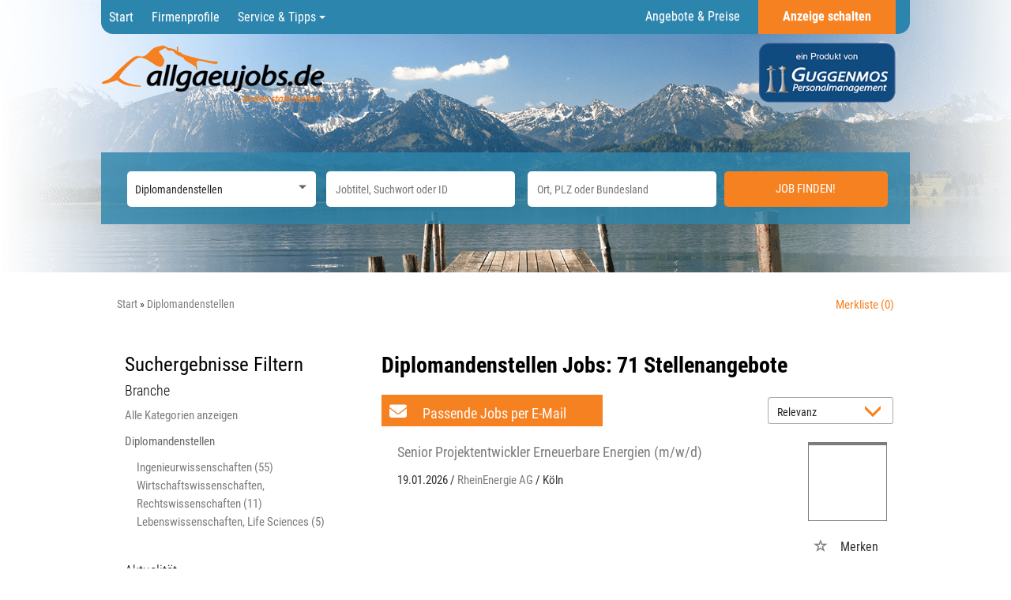

--- FILE ---
content_type: text/html; charset=utf-8
request_url: https://www.allgaeujobs.de/stellenangebote/diplomarbeiten
body_size: 21463
content:
<!DOCTYPE html>
<html lang="de">
  <head>
    


<meta property="og:image" content="https://www.allgaeujobs.de/Cms_Data/Contents/allgaeujobs/Media/images/SocialMediaSharingImage_allgaeujobs.png" />

    <title>71 Jobs für Diplomandenstellen | allgaeujobs.de</title>
    <link rel="canonical" href="https://www.allgaeujobs.de/stellenangebote/diplomarbeiten"/><meta name="description" content="Hier finden Sie immer aktuelle Jobs für Diplomandenstellen. Bewerben Sie sich gleich ! | allgaeujobs.de" /><meta name="robots" content="index, follow" />
    <meta name="viewport" content="width=device-width, initial-scale=1">
    <link rel="shortcut icon" type="image/ico" href="/Cms_Data/Sites/allgaeujobs/Files/icons/favicon.ico" />
    <link type="text/css" rel="stylesheet" href="/allgaeujobs/Kooboo-Resource/theme/1_246_0/true/Default.css" />
<link href="/Cms_Data/Sites/allgaeujobs/Themes/Default/print.css" media="print" rel="stylesheet" type="text/css" />
    <script type="text/javascript" src="/allgaeujobs/Kooboo-Resource/scripts/1_246_0/True/Default.js" ></script>

    <!-- ### Code fuer den <head> ### -->

    <script type="text/javascript" data-cmp-ab="1" src="https://cdn.consentmanager.net/delivery/autoblocking/2c353a61a1bf1.js" data-cmp-host="d.delivery.consentmanager.net" data-cmp-cdn="cdn.consentmanager.net" data-cmp-codesrc="1"></script>
    


<script>
    dataLayer = window.dataLayer || [];
    dataLayer.push({ 'visitorType': 'Bot' });

    function PushEventAutowert(event, autowert, origin, productId) {
        dataLayer.push({ 'event': event, 'autowert': autowert, 'origin': origin, 'product_id': productId });
    }
</script>
<!-- Google Tag Manager -->
<script type="text/javascript">/*<![CDATA[*/(function(w,d,s,l,i){w[l]=w[l]||[];w[l].push({'gtm.start':new Date().getTime(),event:'gtm.js'});var f=d.getElementsByTagName(s)[0],j=d.createElement(s),dl=l!='dataLayer'?'&l='+l:'';j.async=true;j.src='//www.googletagmanager.com/gtm.js?id='+i+dl;f.parentNode.insertBefore(j,f);})(window,document,'script','dataLayer','GTM-W6R2K4');/*]]>*/</script>
<!-- End Google Tag Manager -->



  </head>
  
  <body>
    

<!-- Google Tag Manager (noscript) -->
<noscript><iframe src="//www.googletagmanager.com/ns.html?id=GTM-W6R2K4" height="0" width="0" style="display:none;visibility:hidden"></iframe></noscript>
<!-- End Google Tag Manager (noscript) -->
    <noscript>
    <div style="position: absolute; left: 50%; width:60%; ">
        <div style="position: relative; left: -50%; background-color: yellow; border: solid 1px red; text-align: center;padding: 15px;font-size: 1.5em;z-index:2000;">
            <p>Bitte aktivieren Sie JavaScript in ihrem Browser.</p>
        </div>
    </div>
</noscript> 
    <!--Modal window for IE only-->
<div id="IEModal" class="internet-explorer-modal">
  <div class="modal-content">
    <span class="close">&times;</span>
    <p>Der Webbrowser <strong>Internet Explorer</strong> ist veraltet.</p>
    <p>Bitte verwenden Sie zukünftig einen der unten aufgeführten, kostenlosen Webbrowser:</p>
    
    <div class="browser-logos">
      <a href="https://www.microsoft.com/de-de/edge" target="_blank" rel="noopener nofollow" title="Link zum Edge Browser">
      	<img class="icon-lazy" alt="Edge" data-src="/Cms_Data/Sites/allgaeujobs/Themes/Default/images/Edge.svg"/>
        <p>Edge</p>
        <p>Microsoft</p>
      </a>
      <a href="https://www.mozilla.org/de/firefox/new/" target="_blank" rel="noopener nofollow" title="Link zum Firefox Browser">
      	<img class="icon-lazy" alt="Firefox" data-src="/Cms_Data/Sites/allgaeujobs/Themes/Default/images/Firefox.svg"/>
        <p>Firefox</p>
        <p>Mozilla Foundation</p>
      </a>
      <a href="https://www.google.com/chrome/" target="_blank" rel="noopener nofollow" title="Link zum Chrome Browser">
      	<img class="icon-lazy" alt="Chrome" data-src="/Cms_Data/Sites/allgaeujobs/Themes/Default/images/Chrome.svg"/>
        <p>Chrome</p>
        <p>Google</p>
      </a>
    </div>
  </div>
</div>

<!--Check if user is using any Version of IE and show a modal window-->
<script>
  function isIEUsed() {
    const ua = window.navigator.userAgent;
    const msie = ua.indexOf('MSIE ');
    const trident = ua.indexOf('Trident/');
    
    return (msie > 0 || trident > 0);
  }
  
  function setStorage() {
    sessionStorage.setItem('IENotSupported', true);
  }
  
  function getStorage() {
    return sessionStorage.getItem('IENotSupported');
  }
  
  function showModalWindow() {
    var modalWindow = document.getElementById("IEModal");
    var closeBtn = document.getElementsByClassName("close")[0];
    
    if(isIEUsed() && !getStorage()){
      let icons = document.getElementsByClassName("icon-lazy");
      for (let i=0; i<icons.length; i++) {
        icons[i].src = icons[i].dataset.src;
      }
      
      modalWindow.style.display = "block";
      
      closeBtn.onclick = function() {
        modalWindow.style.display = "none";
        setStorage();
      }
      
      window.onclick = function(event) {
        if (event.target == modalWindow) {
          modalWindow.style.display = "none";
          setStorage();
        }
      }
    }
  }

  showModalWindow();    
</script>
    
    <header class="stripe stripe-header">
      <div class="stripe-container-header stripe-container">
        	<nav role="navigation" class="navbar navbar-default navbar-static-top">
  <div class="stripe-container">
    
<div class="navbar-header navbar-header-def">
  <a href="https://www.allgaeujobs.de" class="allgaeu-link" target="_blank" rel="noopener"><img src="/Cms_Data/Sites/allgaeujobs/Themes/Default/images/logo.png" alt="allgaeujobs.de...finden statt suchen." /></a>  
    <button type="button" data-target="#navbarCollapse" data-toggle="collapse" class="navbar-toggle collapsed" id="navbutton">
        <img src="/Cms_Data/Sites/allgaeujobs/Themes/Default/images/MenuButton.png" alt="collapsibleMenuButton" width="26" height="17">
    </button>
</div>
<!-- Collection of nav links and other content for toggling -->
<div id="navbarCollapse" class="collapse navbar-collapse">
    <ul class="nav navbar-nav">
      <li class="" id="navBtn_Home"> <a href="/">Start</a></li>
      <li class="" id="navBtn_CompanyProfileResult"> <a href="/Firmenprofile">Firmenprofile</a></li>
      <li class="" id="navBtn_Merkliste"> <a href="/Merkliste">Merkliste</a></li>
      <li class="dropdown">
        <button class="btn btn-default dropdown-toggle " type="button" id="dropdownMenu1" data-toggle="dropdown" aria-haspopup="true" aria-expanded="true">
          Service & Tipps
          <span class="caret"></span>
        </button>
        <ul class="dropdown-menu" aria-labelledby="dropdownMenu1">
          <li><a href="/bewerbungstipps">Bewerbungstipps</a></li>
          <li><a href="/kontakt">Ansprechpartner</a></li>
        </ul>
      </li>
      <li id="pricelink"><a href="/unternehmen">Angebote & Preise</a></li>
      <li id="navBtn_anzeigeSchalten">
        <a href="mailto:office@allgaeujobs.de">Anzeige schalten</a> 
        <a href="https://www.gmpersonal.com/" alt="Guggenmos" class="allgaeu-link" target="_blank" rel="noopener"><img src="/Cms_Data/Sites/allgaeujobs/Themes/Default/images/logo_guggenmos.png" alt="Guggenmos Logo" /></a>
      </li>
      
    </ul>
</div>
  </div>
</nav>
          
<script>
    sags = sags || {};
    sags.currentPageInformation = {"CountryCode":"DE,AT,CZ,PL,DK,NL,BE,LU,FR,CH,IT","CurrentSite":"Landingpage","CurrentCity":"","CurrentCityId":"","CurrentCategoryId":32,"CurrentSubCategoryIds":[],"CurrentSearchQuery":"","CurrentJobAdOnlineFrom":null,"CurrentAreaRadius":30,"CurrentPageNumber":1,"PageSize":25,"Debug":false,"TopUpOffers":true};
    if (sags.currentPageInformation["Debug"]) {
        console.log(JSON.stringify(sags.currentPageInformation));
    }
    sags.currentPageInformation.updateproperty = function(property, value) {
        sags.currentPageInformation[property] = value;
        if (sags.currentPageInformation["Debug"]) {
            console.log(JSON.stringify(sags.currentPageInformation));
        }
    }
</script>
<div class="logo-image-container">
  <a href="/" title="allgaeujobs.de...finden statt suchen."><img src="/Cms_Data/Sites/allgaeujobs/Themes/Default/images/logo.png" alt="allgaeujobs.de...finden statt suchen." /></a>
</div> 

<div class="searchbox-positioning-default">
  <div class="searchbox-container searchbox-container-default">
    


    <nav id="Searchnavigation" class=" " style="display: block">
        <div style="display: block">
<form action="/SearchResult" id="searchbox-form" method="get">

<div class="btn-group category-dropdown-group">
    <div id="category-dropdown-trigger" data-toggle="dropdown">
        <input aria-label="Kategorie" class="dropdown-input" id="chooseCategory" name="JobCategoryName" placeholder="Berufsfeld wählen" type="text" value="Diplomandenstellen" />
        <button class="btn btn-default dropdown-toggle menu-down-glyphicon" aria-label="Kategorie Dropdown" type="button"></button>
    </div>
    <ul class="dropdown-menu">
        <li><a href="#" data-option-value="">Alle Berufsfelder</a></li>
            <li>
                    <a href="#" title="Architektur / Bauwesen" data-category-id="14">Architektur / Bauwesen</a>
            </li>
            <li>
                    <a href="#" title="Assistenz / Sekretariat" data-category-id="6">Assistenz / Sekretariat</a>
            </li>
            <li>
                    <a href="#" title="Ausbildungspl&#228;tze" data-category-id="30">Ausbildungspl&#228;tze</a>
            </li>
            <li>
                    <a href="#" title="Banken / Versicherungen / Finanzdienstleister" data-category-id="12">Banken / Versicherungen / Finanzdienstleister</a>
            </li>
            <li>
                    <a href="#" title="Berufskraftfahrer / Personenbef&#246;rderung (Land, Wasser, Luft)" data-category-id="23">Berufskraftfahrer / Personenbef&#246;rderung (Land, Wasser, Luft)</a>
            </li>
            <li>
                    <a href="#" title="Bildung / Erziehung / Soziale Berufe" data-category-id="17">Bildung / Erziehung / Soziale Berufe</a>
            </li>
            <li>
                    <a href="#" title="Consulting / Beratung" data-category-id="11">Consulting / Beratung</a>
            </li>
            <li>
                    <a href="#" title="Diplomandenstellen" data-category-id="32">Diplomandenstellen</a>
            </li>
            <li>
                    <a href="#" title="Einkauf / Logistik / Materialwirtschaft" data-category-id="21">Einkauf / Logistik / Materialwirtschaft</a>
            </li>
            <li>
                    <a href="#" title="Finanzen / Controlling / Steuern" data-category-id="4">Finanzen / Controlling / Steuern</a>
            </li>
            <li>
                    <a href="#" title="Forschung und Wissenschaft" data-category-id="15">Forschung und Wissenschaft</a>
            </li>
            <li>
                    <a href="#" title="Freiberufler / Selbst&#228;ndigkeit / Franchise" data-category-id="25">Freiberufler / Selbst&#228;ndigkeit / Franchise</a>
            </li>
            <li>
                    <a href="#" title="Gastronomie / Tourismus" data-category-id="18">Gastronomie / Tourismus</a>
            </li>
            <li>
                    <a href="#" title="Handwerk / gewerblich-technische Berufe" data-category-id="19">Handwerk / gewerblich-technische Berufe</a>
            </li>
            <li>
                    <a href="#" title="Hilfskr&#228;fte, Aushilfs- und Nebenjobs" data-category-id="22">Hilfskr&#228;fte, Aushilfs- und Nebenjobs</a>
            </li>
            <li>
                    <a href="#" title="Ingenieurberufe / Techniker" data-category-id="13">Ingenieurberufe / Techniker</a>
            </li>
            <li>
                    <a href="#" title="IT / TK / Software-Entwicklung" data-category-id="10">IT / TK / Software-Entwicklung</a>
            </li>
            <li>
                    <a href="#" title="Kaufm&#228;nnische Berufe &amp; Verwaltung" data-category-id="5">Kaufm&#228;nnische Berufe &amp; Verwaltung</a>
            </li>
            <li>
                    <a href="#" title="Marketing / Werbung / Design" data-category-id="8">Marketing / Werbung / Design</a>
            </li>
            <li>
                    <a href="#" title="Medizin und Gesundheit" data-category-id="16">Medizin und Gesundheit</a>
            </li>
            <li>
                    <a href="#" title="&#214;ffentlicher Dienst" data-category-id="34">&#214;ffentlicher Dienst</a>
            </li>
            <li>
                    <a href="#" title="Personalwesen" data-category-id="2">Personalwesen</a>
            </li>
            <li>
                    <a href="#" title="PR / Journalismus / Medien / Kultur" data-category-id="9">PR / Journalismus / Medien / Kultur</a>
            </li>
            <li>
                    <a href="#" title="Praktika, Werkstudentenpl&#228;tze" data-category-id="31">Praktika, Werkstudentenpl&#228;tze</a>
            </li>
            <li>
                    <a href="#" title="Rechtswesen" data-category-id="3">Rechtswesen</a>
            </li>
            <li>
                    <a href="#" title="Sicherheitsdienste" data-category-id="24">Sicherheitsdienste</a>
            </li>
            <li>
                    <a href="#" title="Vertrieb / Verkauf" data-category-id="7">Vertrieb / Verkauf</a>
            </li>
            <li>
                    <a href="#" title="Vorstand / Gesch&#228;ftsf&#252;hrung" data-category-id="1">Vorstand / Gesch&#228;ftsf&#252;hrung</a>
            </li>
            <li>
                    <a href="#" title="Weiterbildung / Studium / duale Ausbildung" data-category-id="33">Weiterbildung / Studium / duale Ausbildung</a>
            </li>
    </ul>
</div>


<input Name="cityId" id="CityId" name="CityId" type="hidden" value="" />
<input Name="categoryId" data-val="true" data-val-number="The field JobCategory must be a number." id="JobCategory" name="JobCategory" type="hidden" value="32" />
<input Name="subcategoryIds" data-val="true" data-val-number="The field JobSubCategory must be a number." id="JobSubCategory" name="JobSubCategory" type="hidden" value="" />
<input Name="searchQuery" aria-label="Jobtitel oder Unternehmen" class="search-input" id="Searchterm" name="Searchterm" placeholder="Jobtitel, Suchwort oder ID" type="text" value="" />
<input Id="areaRadius" Name="areaRadius" data-val="true" data-val-number="The field AreaRadius must be a number." id="AreaRadius" name="AreaRadius" type="hidden" value="30" />

<input id="companyName" name="companyName" type="hidden" value="" />

<input Name="city" aria-label="Stadt oder Postleitzahl" autocomplete="off" class="search-input" data-dropdown="#dropdown-cities" data-suggest-action="/stellenangebote/diplomarbeiten?ModuleUrl=__DGMKL__%2FHome%2FSuggestLocation" id="cityName" name="CityName" placeholder="Ort, PLZ oder Bundesland" type="text" value="" /><input class="no-show" data-geolocation-action="/stellenangebote/diplomarbeiten?ModuleUrl=__DGMKL__%2FHome%2FGetGeolocation" id="Geolocation" name="Geolocation" type="text" value="" /><button class="btn-default" type="submit" id="SearchSubmitbutton">JOB FINDEN!</button><div id="categorySubdescription" class="searchBoxSubtext"><p></p></div>
<div id="searchtermSubdescription" class="searchBoxSubtext"><p>Jobtitel, Firmenname, ID</p></div>
<div id="citySubdescription" class="searchBoxSubtext"><p>Ort, PLZ</p></div></form>        </div>
    </nav>


<div id="toggle-searchbox-btn" class="x-hide-searchbox-btn">
    <span class="glyphicon glyphicon-search"></span>
    <span class="x-hide-searchbox-btn-txt">
        Suche einblenden
    </span>
</div>


<div id="dropdown-cities" class="dropdown">
</div>

<div id="keyword-autosuggest" class="dropdown">
</div>

<script>
    window.sags = window.sags || {};
    window.sags.search = {
        isMobileDevice: false,
        showCompanies: true,
        portalName: 'allgaeujobs',
        endpointUrl: '/stellenangebote/diplomarbeiten?ModuleUrl=__DGMKL__%2FHome%2FSearchSuggest',
        enabled: true
    };
</script>


<script>
    $(function () {
        //IE9 Placeholder
        $('input, textarea').placeholder();

        //form submit
        $('#searchbox-form').on('keydown', 'input', function (e) {
            if (e.which == 13) {
                e.preventDefault();
                $(this).closest('form').submit();
            }
        });

        $('#cityName').on('keydown', function () {
            $('#CityId').val('');
        });

        $('.combined-city-radius.dynamic input[name="city"]').on('change paste keyup keydown', function () {
            if ($(this).val().length > 0) {
                $('.combined-city-radius.dynamic').removeClass('empty');
            } else {
                $('.combined-city-radius.dynamic').addClass('empty');
            }
        });

        //category dropdown
        $('#chooseCategory').prop('readonly', true);
        if ($('#chooseCategory').val() !== '') {
            $('#chooseCategory').css({ 'background-image': 'none' });
        }
        $('#category-dropdown-trigger').closest('.btn-group').find('.dropdown-menu li a').on('click', function (e) {
            e.preventDefault();
            var txt = $(this).text();
            var categoryId = $(this).data('category-id');
            var subCategoryId = $(this).data('sub-category-id');
            $('#JobCategory').val(categoryId);
            $('#JobSubCategory').val(subCategoryId);
            $('#chooseCategory').val(txt);
            $('#chooseCategory').css({ 'background-image': 'none' });
        });

        $('.area-radius-dropdown li a').on('click', function (e) {
            e.preventDefault();
            var txt = $(this).text();
            var val = $(this).data('option-value');
            $('#areaRadiusText').val(txt);
            $('#areaRadius').val(val);
        });

        $('.x-country-search-dropdown li a').on('click', function (e) {
            e.preventDefault();
            var val = $(this).data('option-value');
            $('#CountryCode').val(val);
            $('#country-search-flag').removeClass();
            $('#country-search-flag').addClass('flag-icon flag-icon-' + val);

            window.sags.cities.countryCode = val.toUpperCase();
            window.sags.cities.serviceResultCache = [];
        });

        /* toggle search box */
        var searchBoxContent = $('#Searchnavigation > div');
        var btnTxt = $('.x-hide-searchbox-btn-txt');
        $('.x-hide-searchbox-btn').on('click', function (e) {
            e.preventDefault();

            searchBoxContent.slideToggle('slow', function () {

                if (searchBoxContent.is(":visible")) {
                    btnTxt.text('Suche ausblenden');
                } else {
                    btnTxt.text('Suche einblenden');
                }
                searchBoxContent.css('overflow', '');
            });
        });
        /*init*/
        var init = function() {

            if (searchBoxContent.is(":visible")) {
                btnTxt.text('Suche ausblenden');
            } else {
                btnTxt.text('Suche einblenden');
            }

            if (searchBoxContent.is(":hidden") && $(window).width() > 739) {
                searchBoxContent.show();
                $('.x-hide-searchbox-btn').hide();

            } else if ($(window).width() > 739) {
                $('.x-hide-searchbox-btn').hide();

            } else {
                $('.x-hide-searchbox-btn').show();
            }
        }

        init();
        $(window).resize(function () {
            init();
        });
    });
</script>


  </div>
</div>
      </div>
    </header>
    
    <div class="stripe">
      <div class="stripe-container">
        
        <div class="row">
          <div class="col-lg-12 col-md-12 col-sm-12 clearfix">
                <nav id="breadcrumb" itemscope itemtype="https://schema.org/BreadcrumbList">
        <div>
                <span itemprop="itemListElement" itemscope itemtype="https://schema.org/ListItem">
                    <a itemprop="item" itemscope itemtype="https://schema.org/WebPage" itemid="/"
                       href="/"
                       data-link="">
                        <span itemprop="name">Start</span>
                    </a>
                    <meta itemprop="position" content="1">
                </span>
                    <span class="breadcrumb-delimiter"></span>
                <span itemprop="itemListElement" itemscope itemtype="https://schema.org/ListItem">
                    <a itemprop="item" itemscope itemtype="https://schema.org/WebPage" itemid="/stellenangebote/diplomarbeiten"
                       href="/stellenangebote/diplomarbeiten"
                       data-link="">
                        <span itemprop="name">Diplomandenstellen</span>
                    </a>
                    <meta itemprop="position" content="2">
                </span>
        </div>
    </nav>

<script>
    $(function () {
        $('.masked').click(function () {
            window.location = $(this).attr('data-link');
        });
    });
</script>
    <div id="my-favorites-list">
        <a href="/Merkliste">
            <span class="favorite-star"></span><span>Merkliste</span>
            <span id="x-favorites-count"></span>
        </a>
    </div>

          </div>
          <div class="col-lg-4 col-md-4 col-sm-12">
            

    <aside id="sidebar" class="collapse navbar-collapse">
        <div id="sidebarbackbuttonArea">
            <input id="backbutton" type="button" value="Zurück" class="btn-default">
        </div>
            <h2>Suchergebnisse Filtern<br></h2>

<hr class="sidebarline">
<section>
        <h4>Branche<br data-mce-bogus="1"></h4>
    <div>

            <p class="all-category-link x-all-category-link">
                <a href="/stellenangebote/">
                    Alle Kategorien anzeigen
                </a>
            </p>
            <div class="category-link x-active-category-link" data-id="32">
                <div class="triangle-down-glyphicon"></div>
                    <a href="/stellenangebote/diplomarbeiten">Diplomandenstellen</a>
            </div>
            <ul class="subcategory-list">
                    <li class=" subcategory-link x-subcategory-link" data-id="231">
                            <div class="masked" data-link="/SearchResult?categoryId=32&amp;topJobOnly=0&amp;page=1&amp;subcategoryIds=231&amp;jobModeId=0&amp;areaRadius=30&amp;sortKey=0&amp;topUpOffers=True">Ingenieurwissenschaften (55)</div>
                    </li>
                    <li class=" subcategory-link x-subcategory-link" data-id="232">
                            <div class="masked" data-link="/SearchResult?categoryId=32&amp;topJobOnly=0&amp;page=1&amp;subcategoryIds=232&amp;jobModeId=0&amp;areaRadius=30&amp;sortKey=0&amp;topUpOffers=True">Wirtschaftswissenschaften, Rechtswissenschaften (11)</div>
                    </li>
                    <li class=" subcategory-link x-subcategory-link" data-id="229">
                            <div class="masked" data-link="/SearchResult?categoryId=32&amp;topJobOnly=0&amp;page=1&amp;subcategoryIds=229&amp;jobModeId=0&amp;areaRadius=30&amp;sortKey=0&amp;topUpOffers=True">Lebenswissenschaften, Life Sciences (5)</div>
                    </li>
            </ul>
    </div>
</section><hr class="sidebarline">
<section>
        <h4>Aktualität</h4>
    <div class="radio-controlls-container">
        <label >
            <input class="filter-radio-button" type="radio" data-url="/SearchResult?categoryId=32&amp;topJobOnly=0&amp;page=1&amp;jobOnlineSinceDays=0&amp;jobModeId=0&amp;areaRadius=30&amp;sortKey=0&amp;topUpOffers=True" data-days="0"
                   checked=&quot;checked&quot;
                   
                   name="Aktualit&auml" value="optionsschalter" id="Aktualitaumlt_0">
                   <span>Alle (71)</span>
        </label>
        <label >
            <input class="filter-radio-button" type="radio" data-url="/SearchResult?categoryId=32&amp;topJobOnly=0&amp;page=1&amp;jobOnlineSinceDays=1&amp;jobModeId=0&amp;areaRadius=30&amp;sortKey=0&amp;topUpOffers=True" data-days="1"
                   
                   
                   name="Aktualit&auml" value="optionsschalter" id="Aktualitaumlt_1">
                   <span>seit gestern (7)</span>
        </label>
        <label >
            <input class="filter-radio-button" type="radio" data-url="/SearchResult?categoryId=32&amp;topJobOnly=0&amp;page=1&amp;jobOnlineSinceDays=7&amp;jobModeId=0&amp;areaRadius=30&amp;sortKey=0&amp;topUpOffers=True" data-days="7"
                   
                   
                   name="Aktualit&auml" value="optionsschalter" id="Aktualitaumlt_7">
                   <span>seit 7 Tagen (24)</span>
        </label>
        <label >
            <input class="filter-radio-button" type="radio" data-url="/SearchResult?categoryId=32&amp;topJobOnly=0&amp;page=1&amp;jobOnlineSinceDays=30&amp;jobModeId=0&amp;areaRadius=30&amp;sortKey=0&amp;topUpOffers=True" data-days="30"
                   
                   
                   name="Aktualit&auml" value="optionsschalter" id="Aktualitaumlt_30">
                   <span>seit 30 Tagen (71)</span>
        </label>
    </div>
</section>

    </aside>


<script>

    $(function () {

        $(document).on('onShowFiltersClick', function() {
            $("#search-result-list-container").hide();
            $("#sidebar").show().css('visibility', 'visible');
            $('#search-result-list').parent('div').hide(1, function () {
                if (!$('#sidebarbackbuttonArea').visible(true)) {
                    location.href = "#sidebarbackbuttonArea";
                }
            });
        });

        $(".sidebarSectionDownArrow").click(function () {
            $(this).parent().next().toggle();
        });

        $("input[type='radio']").click(function() {
            var url = $(this).attr("data-url");
            window.location.href = url;
        });

        $("input#backbutton,input.x-search-filter-close").click(function () {
            $("#search-result-list-container").show();
            $("#sidebar").hide().css('visibility', 'hidden');
            $('#search-result-list').parent('div').show();
        });

        $('.masked').click(function() {
            window.location = $(this).attr('data-link');
        });

        function toggleExpandableCategory($expandButtonElement) {
            $expandButtonElement
                .toggleClass('triangle-right-glyphicon triangle-down-glyphicon')
                .siblings('.x-subcategory-list-expand')
                .fadeToggle();
        }

        $('.x-subcategory-list-expand').siblings('.category-list-image').click(function () {
            toggleExpandableCategory($(this));
        });


    });

    // Region radius

    var areaRadiusBaseUrl = "";

    function navigateToParameterUrl(baseUrl, parameterName, parameterValue) {
        var url;
        if (baseUrl.indexOf("?") > -1) {
            url = baseUrl + "&" + parameterName + "=" + parameterValue;
        } else {
            url = baseUrl + "?" + parameterName + "=" + parameterValue;
        }

        window.location.href = url;
    }

    var regionRadiusValues = [10, 20, 30, 40, 50, 75, 100, 200];
    var regionRadiusLabels = ['10 km', '20 km', '30 km', '40 km', '50 km', '75 km', '100 km', '200 km'];
    var sliderInitialized = false;

    var updateCityRadiusValue = function (e) {
        if (sliderInitialized) {
            var realValue = regionRadiusValues[$("#area-radius-slider").slider("value")];
            $('#area-radius').val(realValue).change();
        }
    };

    var initializeSliderValue = function ($slider) {
        var realValue = $('#area-radius').val();
        for (var i in regionRadiusValues) {
            if (regionRadiusValues[i] == realValue) {
                $slider.slider('value', i);
                return;
            }
        }
    };

    $(function () {
        var $slider = $("#area-radius-slider").slider({ max: 7, value: 0, change: updateCityRadiusValue });
        $slider.slider("float", { labels: regionRadiusLabels });
        initializeSliderValue($slider);
        sliderInitialized = true;
    });

    $('#area-radius').change(function () {
        navigateToParameterUrl(areaRadiusBaseUrl, "areaRadius", $(this).val());
    });

</script>
          </div>
          <div class="col-lg-8 col-md-8 col-sm-12 ">
                    <h1>
            <span class="landing-page-headline-part1">Diplomandenstellen Jobs:</span>
            <span class="landing-page-headline-part2">71 Stellenangebote</span>
        </h1>
    <div id="jobpermail" data-target="#jpmModal" data-toggle="modal">
        <a id="jpm_button">
            <span class="fa fa-envelope"></span>
            Passende Jobs per E-Mail
        </a>
    </div>
    <div class="modal fade" id="jpmModal">
        <div class="modal-dialog">
            <div class="modal-content" id="jobsPerEmailContainer">
                <div class="modal-header">
                    <button class="close" data-dismiss="modal">&times;</button>
                    <i class="glyphicon glyphicon-envelope btn-lg email-icon"></i>
                    <p class="headline">Jobs per E-Mail</p>
                </div>
                <div class="modal-body">
                    <p>Kostenlos und passend zu Ihrer Suche</p>
<form>
    <div><span class="field-validation-valid" data-valmsg-for="emailAddress" data-valmsg-replace="true"></span></div>
    <div><span class="field-validation-valid" data-valmsg-for="privacyPolicyAccepted" data-valmsg-replace="true"></span></div>

    <div class="form-inline">
        <div class="form-group email-address-group">
            <input name="emailAddress" class="form-control" type="text" data-val="true" required
                   placeholder="E-Mail Adresse hier eingeben:"
                   data-val-required="Bitte geben Sie Ihre Email Adresse ein."
                   data-rule-customemailaddressvalidation="true"/>
        </div>
        <div class="form-group subscribe-button-group">
            <button id="jobsPerEmailSubmitButton" class="btn btn-default" type="submit">
                Jobs abonnieren
            </button>
        </div>
    </div>

    <input type='text' name='email' class='email'/><script>$('.email').hide();</script>

    <div class="privacy-policy">
            <input type="checkbox" value="true" name="privacyPolicyAccepted"
                   data-val-mandatory="Bitte stimmen Sie den Datenschutzbedingungen zu."
                   data-val="true">
         
        Ich willige in die Verarbeitung meiner Daten zum Erhalt des Newsletters gemäß der 

            <a href="/datenschutz" target="_blank" rel="noopener">
                Datenschutzinformationen</a>

         ein.
    </div>

    <input data-val="true" data-val-number="The field AreaRadius must be a number." id="AreaRadius" name="AreaRadius" type="hidden" value="30" />
    <input data-val="true" data-val-number="The field JpmCategoryId must be a number." id="JpmCategoryId" name="JpmCategoryId" type="hidden" value="32" />
    <input id="JpmSubcategoryIds" name="JpmSubcategoryIds" type="hidden" value="" />
    <input id="SearchQuery" name="SearchQuery" type="hidden" value="" />
    <input id="JpmCityId" name="JpmCityId" type="hidden" value="" />
    <input id="JpmCity" name="JpmCity" type="hidden" value="" />
    <input data-val="true" data-val-required="The Period field is required." id="Period" name="Period" type="hidden" value="All" />
    <input data-val="true" data-val-required="The SortCriteria field is required." id="SortCriteria" name="SortCriteria" type="hidden" value="Relevance" />
    <input id="CompanyName" name="CompanyName" type="hidden" value="" />
    <input data-val="true" data-val-number="The field JobModeId must be a number." data-val-required="The JobModeId field is required." id="JobModeId" name="JobModeId" type="hidden" value="0" />
    <input id="ManagementTypeJobIds" name="ManagementTypeJobIds" type="hidden" value="" />
</form>

<script>
    (function(jQuery) {
        var regex = new RegExp('^[a-zA-Z0-9.!#$%&’*+/=?^_`{|}~-]+@[a-zA-Z0-9-]+(?:\.[a-zA-Z0-9-]+)*$');
        var errorMessage = 'Die E-Mail-Adresse ist ung&#252;ltig';
        jQuery.validator.addMethod("customemailaddressvalidation", function (value) {
            return regex.test(value);
        }, errorMessage);
    })(jQuery);
</script>

                </div>
            </div>
        </div>
    </div>


<div class="bs-example">
    <div id="jobsPerEmailSuccessDialog" class="modal fade">
        <div class="modal-dialog modal-md">
            <div class="modal-content">
                <div class="modal-header">
                    <button type="button" class="close" data-dismiss="modal" aria-hidden="true">&times;</button>
                </div>
                <div class="modal-body">
                    <p>Vielen Dank für die Anmeldung „Jobs per Mail“. Bitte bestätigen Sie Ihre Anmeldung über den Link in der E-Mail, die wir Ihnen soeben zugesandt haben.</p>
                </div>
            </div>
        </div>
    </div>
</div>

<div class="bs-example">
    <div id="jobsPerEmailErrorDialog" class="modal fade">
        <div class="modal-dialog modal-md">
            <div class="modal-content">
                <div class="modal-header">
                    <button type="button" class="close" data-dismiss="modal" aria-hidden="true">&times;</button>
                </div>
                <div class="modal-body">
                    <p>Es ist ein Fehler aufgetreten. Bitte versuchen Sie es später noch einmal.</p>
                </div>
            </div>
        </div>
    </div>
</div>
<script>
    jQuery.validator.unobtrusive.adapters.addBool("mandatory", "required");

    var initJobsViaMail = function (successHandler, errorHandler) {
        $(this).attr("disabled", false);
        var $form = $("#jobsPerEmailContainer form");

        $form.validate();

        $('#jobsPerEmailSubmitButton').on('click',
            function(e) {
                e.preventDefault();
                $form.find("label").html();

                if ($form.valid()) {
                    $(this).attr("disabled", true);
                    var neData = {
                        userEmail: $form.find("input[name=emailAddress]").val(),
                        email: $form.find("input[name=email]").val(), 
                        privacyPolicyAccepted: $form.find("input[name=privacyPolicyAccepted]").val(),
                        areaRadius: $form.find("input[name=AreaRadius]").val(),
                        jpmCategoryId: $form.find("input[name=JpmCategoryId]").val(),
                        jpmSubcategoryIds: $form.find("input[name=JpmSubcategoryIds]").val(),
                        searchQuery: $form.find("input[name=SearchQuery]").val(),
                        jpmCityId: $form.find("input[name=JpmCityId]").val(),
                        jpmCity: $form.find("input[name=JpmCity]").val(),
                        companyName: $form.find("input[name=CompanyName]").val(),
                        period: $form.find("input[name=Period]").val(),
                        sortCriteria: $form.find("input[name=SortCriteria]").val(),
                        managementTypeJobIds: $form.find("input[name=ManagementTypeJobIds]").val(),
                        jobModeId: $form.find("input[name=JobModeId]").val()
                    }

                    $.ajax({
                        url: '/stellenangebote/diplomarbeiten?ModuleUrl=__24SGD__%2FHome%2FSendJobPerMailSubscription',
                        type: "POST",
                        data: neData,
                        context: $(this),
                        beforeSend: function() {
                            $("body").addClass("loading");
                        },
                        success: function(data) {
                            $("body").removeClass("loading");

                            $(this).removeAttr("disabled");

                            if (data.success) {
                                successHandler();
                                $form.find("input[name=emailAddress]").val("");
                            } else {
                                alert(
                                    'Es ist ein Fehler aufgetreten. Bitte versuchen Sie es später noch einmal.');
                            }
                        },
                        error: function () {
                            $("body").removeClass("loading");

                            $(this).removeAttr("disabled");
                            errorHandler();
                        }
                    });
                }
            });
    };

        $("#jobsPerEmailContainer").addClass('show-on-launch');

</script>


<script>
    var successHandler = function () {
        // hide jpm Modal
        $('#jpmModal').modal('toggle');
        $('#jobsPerEmailSuccessDialog').modal('toggle');
    };
    var errorHandler = function () {
        // hide jpm Modal
        $('#jpmModal').modal('toggle');
        $('#jobsPerEmailErrorDialog').modal('toggle');
    };
    $(function () {
        initJobsViaMail(successHandler, errorHandler);
    });
</script>

    <button class="btn-default" id="showFilters">Grenzen Sie Ihre Suche ein</button>
<div id="searchResultMetaData" style="display: none;">{"NumberOfResults": 71, "NumberOfRegionOnlyResults": 0, "IsLandingpage": true }</div>

    <div id="dropdown-sort-btn" class="btn-group sort-group">
        <div id="sort-dropdown-trigger"data-toggle="dropdown">
            <input aria-label="Sortierung" class="dropdown-input" id="dropdownsort" name="SearchResultViewModel.DropdownSortName" type="text" value="Relevanz" />
            <button id="sort-btn" class="btn btn-default dropdown-toggle menu-down-glyphicon" aria-label="Sortierung Dropdown" type="button"></button>
        </div>
        <ul class="dropdown-menu">
                <li><a data-url="/SearchResult?categoryId=32&amp;topJobOnly=0&amp;page=1&amp;jobModeId=0&amp;areaRadius=30&amp;sortKey=0&amp;topUpOffers=True&amp;searchCompanyProfiles=True" class="x-link-id" href="#" title=Relevanz>Relevanz</a></li>
                <li><a data-url="/SearchResult?categoryId=32&amp;topJobOnly=0&amp;page=1&amp;jobModeId=0&amp;areaRadius=30&amp;sortKey=1&amp;topUpOffers=True&amp;searchCompanyProfiles=True" class="x-link-id" href="#" title=Aktualit&#228;t>Aktualit&#228;t</a></li>
        </ul>
    </div>

<script>
    $('.x-link-id').on('click', function() {
        document.location.href = $(this).data('url');
    });

    $('#dropdownsort').prop('readonly', true);

    $('#sort-dropdown-trigger').closest('.sort-group').find('.dropdown-menu li a').on('click', function(e) {
        e.preventDefault();
        var txt = $(this).text();
        $('#dropdownsort').val(txt);
    });
</script>


<div id="search-result-list" class="container">
    <hr class="list-top-line">




    <div class="jobad-container ">


<div class="row first-row">
    <div class="col-lg-10 col-md-9 col-xs-9">

            <h3 class="job-name">
                <a href="/jobs/16032517/Senior_Projektentwickler_Erneuerbare_Energien_(m_" data-id="16032517" id="16032517" data-search-query="{&amp;quot;ilp&amp;quot;:true,&amp;quot;cI&amp;quot;:32,&amp;quot;CompanyName&amp;quot;:null,&amp;quot;scI&amp;quot;:[],&amp;quot;tuo&amp;quot;:true,&amp;quot;scp&amp;quot;:true}" data-back-url="/stellenangebote/diplomarbeiten#16032517"
                   data-result-list-position="0" class="x-jobad-link" >
                    Senior Projektentwickler Erneuerbare Energien (m/w/d)
                </a>
            </h3>

        

<div class="date-company-city">
    <span>19.01.2026 / </span>
        <a href="/SearchResult?companyName=RheinEnergie%2BAG">
            <span id="companyName">RheinEnergie AG</span>
        </a>
    <span> / K&#246;ln</span>
</div>

        <div class="job-description">
    
</div>
   
    </div>
    <div class="col-lg-2 col-md-3 col-xs-3">
        <div class="company-image">
    <a href="/SearchResult?companyName=RheinEnergie-AG">
            <img class="job-logo" src="https://anzeigen.jobstatic.de/upload/logos/8/442458.gif" alt="Firmenlogo: RheinEnergie AG" title="Firmenlogo: RheinEnergie AG" />
    </a>
</div>

        <div id="jobad-favicon">
            <button class="add-to-favorites x-add-to-favorites" style="" data-jobid="16032517">
                <div class="favorite-star-outline glyphics"></div>
                <p>Merken</p>
            </button>
            <button class="remove-from-favorites x-remove-from-favorites" style="display:none" data-jobid="16032517">
                <div class="favorite-star glyphics"></div>
                <p>Gemerkt</p>
            </button>
        </div>

    </div>
</div>
<div class="row third-row">
    <div class="col-lg-10 col-md-9 col-xs-12">
        <div class="company-profile-button">
        </div>
    </div>
</div>

        <hr />
    </div>
    <div class="jobad-container ">


<div class="row first-row">
    <div class="col-lg-10 col-md-9 col-xs-9">

            <h3 class="job-name">
                <a href="/jobs/16032511/Gebietsverkaufsleiter_(m_w_d)_f%C3%BCr_die_Region_Bade" data-id="16032511" id="16032511" data-search-query="{&amp;quot;ilp&amp;quot;:true,&amp;quot;cI&amp;quot;:32,&amp;quot;CompanyName&amp;quot;:null,&amp;quot;scI&amp;quot;:[],&amp;quot;tuo&amp;quot;:true,&amp;quot;scp&amp;quot;:true}" data-back-url="/stellenangebote/diplomarbeiten#16032511"
                   data-result-list-position="1" class="x-jobad-link" >
                    Gebietsverkaufsleiter (m/w/d) f&#252;r die Region Baden-W&#252;rttemberg / s&#252;dliches Hessen / Saarland
                </a>
            </h3>

        

<div class="date-company-city">
    <span>19.01.2026 / </span>
        <a href="/SearchResult?companyName=JT%2BInternational%2BGermany%2BGmbH">
            <span id="companyName">JT International Germany GmbH</span>
        </a>
    <span> / Baden-W&#252;rttemberg,  Saarland</span>
</div>

        <div class="job-description">
    
</div>
   
    </div>
    <div class="col-lg-2 col-md-3 col-xs-3">
        <div class="company-image">
    <a href="/SearchResult?companyName=JT-International-Germany-GmbH">
            <img class="job-logo" src="https://anzeigen.jobstatic.de/upload/logos/5/416375.gif" alt="Firmenlogo: JT International Germany GmbH" title="Firmenlogo: JT International Germany GmbH" />
    </a>
</div>

        <div id="jobad-favicon">
            <button class="add-to-favorites x-add-to-favorites" style="" data-jobid="16032511">
                <div class="favorite-star-outline glyphics"></div>
                <p>Merken</p>
            </button>
            <button class="remove-from-favorites x-remove-from-favorites" style="display:none" data-jobid="16032511">
                <div class="favorite-star glyphics"></div>
                <p>Gemerkt</p>
            </button>
        </div>

    </div>
</div>
<div class="row third-row">
    <div class="col-lg-10 col-md-9 col-xs-12">
        <div class="company-profile-button">
        </div>
    </div>
</div>

        <hr />
    </div>
    <div class="jobad-container ">


<div class="row first-row">
    <div class="col-lg-10 col-md-9 col-xs-9">

            <h3 class="job-name">
                <a href="/jobs/16032079/Ingenieur_Versorgungstechnik_Geb%C3%A4udetechnik_Bauin" data-id="16032079" id="16032079" data-search-query="{&amp;quot;ilp&amp;quot;:true,&amp;quot;cI&amp;quot;:32,&amp;quot;CompanyName&amp;quot;:null,&amp;quot;scI&amp;quot;:[],&amp;quot;tuo&amp;quot;:true,&amp;quot;scp&amp;quot;:true}" data-back-url="/stellenangebote/diplomarbeiten#16032079"
                   data-result-list-position="2" class="x-jobad-link" >
                    Ingenieur Versorgungstechnik / Geb&#228;udetechnik / Bauingenieur (m/w/d) als Fachplaner im Bereich HLS (m/w/d)
                </a>
            </h3>

        

<div class="date-company-city">
    <span>19.01.2026 / </span>
        <a href="/SearchResult?companyName=BIM%2BBerliner%2BImmobilienmanagement%2BGmbH">
            <span id="companyName">BIM Berliner Immobilienmanagement GmbH</span>
        </a>
    <span> / Berlin</span>
</div>

        <div class="job-description">
    
</div>
   
    </div>
    <div class="col-lg-2 col-md-3 col-xs-3">
        <div class="company-image">
    <a href="/SearchResult?companyName=BIM-Berliner-Immobilienmanagement-GmbH">
            <img class="job-logo" src="https://anzeigen.jobstatic.de/upload/logos/3/95063.gif" alt="Firmenlogo: BIM Berliner Immobilienmanagement GmbH" title="Firmenlogo: BIM Berliner Immobilienmanagement GmbH" />
    </a>
</div>

        <div id="jobad-favicon">
            <button class="add-to-favorites x-add-to-favorites" style="" data-jobid="16032079">
                <div class="favorite-star-outline glyphics"></div>
                <p>Merken</p>
            </button>
            <button class="remove-from-favorites x-remove-from-favorites" style="display:none" data-jobid="16032079">
                <div class="favorite-star glyphics"></div>
                <p>Gemerkt</p>
            </button>
        </div>

    </div>
</div>
<div class="row third-row">
    <div class="col-lg-10 col-md-9 col-xs-12">
        <div class="company-profile-button">
        </div>
    </div>
</div>

        <hr />
    </div>
    <div class="jobad-container ">


<div class="row first-row">
    <div class="col-lg-10 col-md-9 col-xs-9">

            <h3 class="job-name">
                <a href="/jobs/15964515/Controller_Kosten_(w_m_d)_Coburg_HUK_COBURG_Versi" data-id="15964515" id="15964515" data-search-query="{&amp;quot;ilp&amp;quot;:true,&amp;quot;cI&amp;quot;:32,&amp;quot;CompanyName&amp;quot;:null,&amp;quot;scI&amp;quot;:[],&amp;quot;tuo&amp;quot;:true,&amp;quot;scp&amp;quot;:true}" data-back-url="/stellenangebote/diplomarbeiten#15964515"
                   data-result-list-position="3" class="x-jobad-link" >
                    Controller Kosten (w/m/d)
                </a>
            </h3>

        

<div class="date-company-city">
    <span>18.01.2026 / </span>
        <a href="/SearchResult?companyName=HUK-COBURG%2BVersicherungsgruppe">
            <span id="companyName">HUK-COBURG Versicherungsgruppe</span>
        </a>
    <span> / Coburg</span>
</div>

        <div class="job-description">
    
</div>
   
    </div>
    <div class="col-lg-2 col-md-3 col-xs-3">
        <div class="company-image">
    <a href="/SearchResult?companyName=HUK-COBURG-Versicherungsgruppe">
            <img class="job-logo" src="https://anzeigen.jobstatic.de/upload/logos/7/375417.gif" alt="Firmenlogo: HUK-COBURG Versicherungsgruppe" title="Firmenlogo: HUK-COBURG Versicherungsgruppe" />
    </a>
</div>

        <div id="jobad-favicon">
            <button class="add-to-favorites x-add-to-favorites" style="" data-jobid="15964515">
                <div class="favorite-star-outline glyphics"></div>
                <p>Merken</p>
            </button>
            <button class="remove-from-favorites x-remove-from-favorites" style="display:none" data-jobid="15964515">
                <div class="favorite-star glyphics"></div>
                <p>Gemerkt</p>
            </button>
        </div>

    </div>
</div>
<div class="row third-row">
    <div class="col-lg-10 col-md-9 col-xs-12">
        <div class="company-profile-button">
        </div>
    </div>
</div>

        <hr />
    </div>
    <div class="jobad-container ">


<div class="row first-row">
    <div class="col-lg-10 col-md-9 col-xs-9">

            <h3 class="job-name">
                <a href="/jobs/15963942/Planungsingenieur_Blitzschutzsysteme_(m_w_d)_Leip" data-id="15963942" id="15963942" data-search-query="{&amp;quot;ilp&amp;quot;:true,&amp;quot;cI&amp;quot;:32,&amp;quot;CompanyName&amp;quot;:null,&amp;quot;scI&amp;quot;:[],&amp;quot;tuo&amp;quot;:true,&amp;quot;scp&amp;quot;:true}" data-back-url="/stellenangebote/diplomarbeiten#15963942"
                   data-result-list-position="4" class="x-jobad-link" >
                    Planungsingenieur Blitzschutzsysteme (m/w/d)
                </a>
            </h3>

        

<div class="date-company-city">
    <span>18.01.2026 / </span>
        <a href="/SearchResult?companyName=Griesemann%2BGruppe">
            <span id="companyName">Griesemann Gruppe</span>
        </a>
    <span> / Leipzig</span>
</div>

        <div class="job-description">
    
</div>
   
    </div>
    <div class="col-lg-2 col-md-3 col-xs-3">
        <div class="company-image">
    <a href="/SearchResult?companyName=Griesemann-Gruppe">
            <img class="job-logo" src="https://anzeigen.jobstatic.de/upload/logos/1/372111.gif" alt="Firmenlogo: Griesemann Gruppe" title="Firmenlogo: Griesemann Gruppe" />
    </a>
</div>

        <div id="jobad-favicon">
            <button class="add-to-favorites x-add-to-favorites" style="" data-jobid="15963942">
                <div class="favorite-star-outline glyphics"></div>
                <p>Merken</p>
            </button>
            <button class="remove-from-favorites x-remove-from-favorites" style="display:none" data-jobid="15963942">
                <div class="favorite-star glyphics"></div>
                <p>Gemerkt</p>
            </button>
        </div>

    </div>
</div>
<div class="row third-row">
    <div class="col-lg-10 col-md-9 col-xs-12">
        <div class="company-profile-button">
        </div>
    </div>
</div>

        <hr />
    </div>
    <div class="jobad-container ">


<div class="row first-row">
    <div class="col-lg-10 col-md-9 col-xs-9">

            <h3 class="job-name">
                <a href="/jobs/15964523/Technische_r_Pr%C3%BCfer_in_(m_w_d)_Delmenhorst_Stadt_" data-id="15964523" id="15964523" data-search-query="{&amp;quot;ilp&amp;quot;:true,&amp;quot;cI&amp;quot;:32,&amp;quot;CompanyName&amp;quot;:null,&amp;quot;scI&amp;quot;:[],&amp;quot;tuo&amp;quot;:true,&amp;quot;scp&amp;quot;:true}" data-back-url="/stellenangebote/diplomarbeiten#15964523"
                   data-result-list-position="5" class="x-jobad-link" >
                    Technische/r Pr&#252;fer/in (m/w/d)
                </a>
            </h3>

        

<div class="date-company-city">
    <span>18.01.2026 / </span>
        <a href="/SearchResult?companyName=Stadt%2BDelmenhorst">
            <span id="companyName">Stadt Delmenhorst</span>
        </a>
    <span> / Delmenhorst</span>
</div>

        <div class="job-description">
    
</div>
   
    </div>
    <div class="col-lg-2 col-md-3 col-xs-3">
        <div class="company-image">
    <a href="/SearchResult?companyName=Stadt-Delmenhorst">
            <img class="job-logo" src="https://anzeigen.jobstatic.de/upload/logos/9/440319.gif" alt="Firmenlogo: Stadt Delmenhorst" title="Firmenlogo: Stadt Delmenhorst" />
    </a>
</div>

        <div id="jobad-favicon">
            <button class="add-to-favorites x-add-to-favorites" style="" data-jobid="15964523">
                <div class="favorite-star-outline glyphics"></div>
                <p>Merken</p>
            </button>
            <button class="remove-from-favorites x-remove-from-favorites" style="display:none" data-jobid="15964523">
                <div class="favorite-star glyphics"></div>
                <p>Gemerkt</p>
            </button>
        </div>

    </div>
</div>
<div class="row third-row">
    <div class="col-lg-10 col-md-9 col-xs-12">
        <div class="company-profile-button">
        </div>
    </div>
</div>

        <hr />
    </div>
    <div class="jobad-container ">


<div class="row first-row">
    <div class="col-lg-10 col-md-9 col-xs-9">

            <h3 class="job-name">
                <a href="/jobs/15964438/Diplom_Ingenieur_in_(FH)_bzw_Bachelor_der_Fachric" data-id="15964438" id="15964438" data-search-query="{&amp;quot;ilp&amp;quot;:true,&amp;quot;cI&amp;quot;:32,&amp;quot;CompanyName&amp;quot;:null,&amp;quot;scI&amp;quot;:[],&amp;quot;tuo&amp;quot;:true,&amp;quot;scp&amp;quot;:true}" data-back-url="/stellenangebote/diplomarbeiten#15964438"
                   data-result-list-position="6" class="x-jobad-link" >
                    Diplom-Ingenieur*in (FH) bzw. Bachelor der Fachrichtung Landschaftsarchitektur, Landespflege (w/m/d)
                </a>
            </h3>

        

<div class="date-company-city">
    <span>18.01.2026 / </span>
        <a href="/SearchResult?companyName=Wirtschaftsbetrieb%2BHagen%2BA%25c3%25b6R">
            <span id="companyName">Wirtschaftsbetrieb Hagen A&#246;R</span>
        </a>
    <span> / Hagen</span>
</div>

        <div class="job-description">
    
</div>
   
    </div>
    <div class="col-lg-2 col-md-3 col-xs-3">
        <div class="company-image">
    <a href="/SearchResult?companyName=Wirtschaftsbetrieb-Hagen-A%C3%B6R">
            <img class="job-logo" src="https://anzeigen.jobstatic.de/upload/logos/0/248280.gif" alt="Firmenlogo: Wirtschaftsbetrieb Hagen A&#246;R" title="Firmenlogo: Wirtschaftsbetrieb Hagen A&#246;R" />
    </a>
</div>

        <div id="jobad-favicon">
            <button class="add-to-favorites x-add-to-favorites" style="" data-jobid="15964438">
                <div class="favorite-star-outline glyphics"></div>
                <p>Merken</p>
            </button>
            <button class="remove-from-favorites x-remove-from-favorites" style="display:none" data-jobid="15964438">
                <div class="favorite-star glyphics"></div>
                <p>Gemerkt</p>
            </button>
        </div>

    </div>
</div>
<div class="row third-row">
    <div class="col-lg-10 col-md-9 col-xs-12">
        <div class="company-profile-button">
        </div>
    </div>
</div>

        <hr />
    </div>
    <div class="jobad-container ">


<div class="row first-row">
    <div class="col-lg-10 col-md-9 col-xs-9">

            <h3 class="job-name">
                <a href="/jobs/15914336/Ingenieur_Versorgungstechnik_oder_Techniker_(m_w_" data-id="15914336" id="15914336" data-search-query="{&amp;quot;ilp&amp;quot;:true,&amp;quot;cI&amp;quot;:32,&amp;quot;CompanyName&amp;quot;:null,&amp;quot;scI&amp;quot;:[],&amp;quot;tuo&amp;quot;:true,&amp;quot;scp&amp;quot;:true}" data-back-url="/stellenangebote/diplomarbeiten#15914336"
                   data-result-list-position="7" class="x-jobad-link" >
                    Ingenieur Versorgungstechnik oder Techniker (m/w/d)
                </a>
            </h3>

        

<div class="date-company-city">
    <span>17.01.2026 / </span>
        <a href="/SearchResult?companyName=enerventis%2BGmbH%2B%2526%2BCo.%2BKG">
            <span id="companyName">enerventis GmbH &amp; Co. KG</span>
        </a>
    <span> / Trier,  Saarbr&#252;cken</span>
</div>

        <div class="job-description">
    
</div>
   
    </div>
    <div class="col-lg-2 col-md-3 col-xs-3">
        <div class="company-image">
    <a href="/SearchResult?companyName=enerventis-GmbH-Co-KG">
            <img class="job-logo" src="https://anzeigen.jobstatic.de/upload/logos/1/377221.gif" alt="Firmenlogo: enerventis GmbH &amp; Co. KG" title="Firmenlogo: enerventis GmbH &amp; Co. KG" />
    </a>
</div>

        <div id="jobad-favicon">
            <button class="add-to-favorites x-add-to-favorites" style="" data-jobid="15914336">
                <div class="favorite-star-outline glyphics"></div>
                <p>Merken</p>
            </button>
            <button class="remove-from-favorites x-remove-from-favorites" style="display:none" data-jobid="15914336">
                <div class="favorite-star glyphics"></div>
                <p>Gemerkt</p>
            </button>
        </div>

    </div>
</div>
<div class="row third-row">
    <div class="col-lg-10 col-md-9 col-xs-12">
        <div class="company-profile-button">
        </div>
    </div>
</div>

        <hr />
    </div>
    <div class="jobad-container ">


<div class="row first-row">
    <div class="col-lg-10 col-md-9 col-xs-9">

            <h3 class="job-name">
                <a href="/jobs/15960380/Sales_Engineer_Vertriebsingenieur_(m_w_d)_im_Auss" data-id="15960380" id="15960380" data-search-query="{&amp;quot;ilp&amp;quot;:true,&amp;quot;cI&amp;quot;:32,&amp;quot;CompanyName&amp;quot;:null,&amp;quot;scI&amp;quot;:[],&amp;quot;tuo&amp;quot;:true,&amp;quot;scp&amp;quot;:true}" data-back-url="/stellenangebote/diplomarbeiten#15960380"
                   data-result-list-position="8" class="x-jobad-link" >
                    Sales Engineer / Vertriebsingenieur (m/w/d) im Au&#223;endienst
                </a>
            </h3>

        

<div class="date-company-city">
    <span>17.01.2026 / </span>
        <a href="/SearchResult?companyName=Witzenmann%2BGmbH">
            <span id="companyName">Witzenmann GmbH</span>
        </a>
    <span> / Xanten</span>
</div>

        <div class="job-description">
    
</div>
   
    </div>
    <div class="col-lg-2 col-md-3 col-xs-3">
        <div class="company-image">
    <a href="/SearchResult?companyName=Witzenmann-GmbH">
            <img class="job-logo" src="https://anzeigen.jobstatic.de/upload/logos/5/441365.gif" alt="Firmenlogo: Witzenmann GmbH" title="Firmenlogo: Witzenmann GmbH" />
    </a>
</div>

        <div id="jobad-favicon">
            <button class="add-to-favorites x-add-to-favorites" style="" data-jobid="15960380">
                <div class="favorite-star-outline glyphics"></div>
                <p>Merken</p>
            </button>
            <button class="remove-from-favorites x-remove-from-favorites" style="display:none" data-jobid="15960380">
                <div class="favorite-star glyphics"></div>
                <p>Gemerkt</p>
            </button>
        </div>

    </div>
</div>
<div class="row third-row">
    <div class="col-lg-10 col-md-9 col-xs-12">
        <div class="company-profile-button">
        </div>
    </div>
</div>

        <hr />
    </div>
    <div class="jobad-container ">


<div class="row first-row">
    <div class="col-lg-10 col-md-9 col-xs-9">

            <h3 class="job-name">
                <a href="/jobs/15960536/Bauleiter_im_Hoch_und_Schl%C3%BCsselfertigbau_(m_w_d)_" data-id="15960536" id="15960536" data-search-query="{&amp;quot;ilp&amp;quot;:true,&amp;quot;cI&amp;quot;:32,&amp;quot;CompanyName&amp;quot;:null,&amp;quot;scI&amp;quot;:[],&amp;quot;tuo&amp;quot;:true,&amp;quot;scp&amp;quot;:true}" data-back-url="/stellenangebote/diplomarbeiten#15960536"
                   data-result-list-position="9" class="x-jobad-link" >
                    Bauleiter im Hoch- und Schl&#252;sselfertigbau (m/w/d)
                </a>
            </h3>

        

<div class="date-company-city">
    <span>17.01.2026 / </span>
        <a href="/SearchResult?companyName=Freytag%2B%2526%2Bv.d.%2BLinde%2BProjekt-%252c%2BManagement-%2Bund%2BBaugesellschaft%2BmbH%2B%2526%2BCo.%2BKommanditgese">
            <span id="companyName">Freytag &amp; v.d. Linde Projekt-, Management- und Baugesellschaft mbH &amp; Co. Kommanditgese</span>
        </a>
    <span> / Oldenburg (Oldb)</span>
</div>

        <div class="job-description">
    
</div>
   
    </div>
    <div class="col-lg-2 col-md-3 col-xs-3">
        <div class="company-image">
    <a href="/SearchResult?companyName=Freytag-v-d-Linde-Projekt-Management-und-Baugesellschaft-mbH-Co-Kommanditgese">
            <img class="job-logo" src="https://anzeigen.jobstatic.de/upload/logos/6/440096.gif" alt="Firmenlogo: Freytag &amp; v.d. Linde Projekt-, Management- und Baugesellschaft mbH &amp; Co. Kommanditgese" title="Firmenlogo: Freytag &amp; v.d. Linde Projekt-, Management- und Baugesellschaft mbH &amp; Co. Kommanditgese" />
    </a>
</div>

        <div id="jobad-favicon">
            <button class="add-to-favorites x-add-to-favorites" style="" data-jobid="15960536">
                <div class="favorite-star-outline glyphics"></div>
                <p>Merken</p>
            </button>
            <button class="remove-from-favorites x-remove-from-favorites" style="display:none" data-jobid="15960536">
                <div class="favorite-star glyphics"></div>
                <p>Gemerkt</p>
            </button>
        </div>

    </div>
</div>
<div class="row third-row">
    <div class="col-lg-10 col-md-9 col-xs-12">
        <div class="company-profile-button">
        </div>
    </div>
</div>

        <hr />
    </div>
    <div class="jobad-container ">


<div class="row first-row">
    <div class="col-lg-10 col-md-9 col-xs-9">

            <h3 class="job-name">
                <a href="/jobs/15960063/Technischer_Projekteink%C3%A4ufer_(m_w_d)_im_Hochbau_K" data-id="15960063" id="15960063" data-search-query="{&amp;quot;ilp&amp;quot;:true,&amp;quot;cI&amp;quot;:32,&amp;quot;CompanyName&amp;quot;:null,&amp;quot;scI&amp;quot;:[],&amp;quot;tuo&amp;quot;:true,&amp;quot;scp&amp;quot;:true}" data-back-url="/stellenangebote/diplomarbeiten#15960063"
                   data-result-list-position="10" class="x-jobad-link" >
                    Technischer Projekteink&#228;ufer (m/w/d) im Hochbau
                </a>
            </h3>

        

<div class="date-company-city">
    <span>17.01.2026 / </span>
        <a href="/SearchResult?companyName=GOLDBECK%2BNord%2BGmbH">
            <span id="companyName">GOLDBECK Nord GmbH</span>
        </a>
    <span> / Kassel</span>
</div>

        <div class="job-description">
    
</div>
   
    </div>
    <div class="col-lg-2 col-md-3 col-xs-3">
        <div class="company-image">
    <a href="/SearchResult?companyName=GOLDBECK-Nord-GmbH">
            <img class="job-logo" src="https://anzeigen.jobstatic.de/upload/logos/8/425348.gif" alt="Firmenlogo: GOLDBECK Nord GmbH" title="Firmenlogo: GOLDBECK Nord GmbH" />
    </a>
</div>

        <div id="jobad-favicon">
            <button class="add-to-favorites x-add-to-favorites" style="" data-jobid="15960063">
                <div class="favorite-star-outline glyphics"></div>
                <p>Merken</p>
            </button>
            <button class="remove-from-favorites x-remove-from-favorites" style="display:none" data-jobid="15960063">
                <div class="favorite-star glyphics"></div>
                <p>Gemerkt</p>
            </button>
        </div>

    </div>
</div>
<div class="row third-row">
    <div class="col-lg-10 col-md-9 col-xs-12">
        <div class="company-profile-button">
        </div>
    </div>
</div>

        <hr />
    </div>
    <div class="jobad-container ">


<div class="row first-row">
    <div class="col-lg-10 col-md-9 col-xs-9">

            <h3 class="job-name">
                <a href="/jobs/15960214/Vertriebsmitarbeiter_(m_w_d)_Inside_Sales_im_Tech" data-id="15960214" id="15960214" data-search-query="{&amp;quot;ilp&amp;quot;:true,&amp;quot;cI&amp;quot;:32,&amp;quot;CompanyName&amp;quot;:null,&amp;quot;scI&amp;quot;:[],&amp;quot;tuo&amp;quot;:true,&amp;quot;scp&amp;quot;:true}" data-back-url="/stellenangebote/diplomarbeiten#15960214"
                   data-result-list-position="11" class="x-jobad-link" >
                    Vertriebsmitarbeiter (m/w/d) - Inside Sales im Technischen Vertrieb
                </a>
            </h3>

        

<div class="date-company-city">
    <span>17.01.2026 / </span>
        <a href="/SearchResult?companyName=CIK%2BSolutions%2BGmbH">
            <span id="companyName">CIK Solutions GmbH</span>
        </a>
    <span> / Karlsruhe</span>
</div>

        <div class="job-description">
    
</div>
   
    </div>
    <div class="col-lg-2 col-md-3 col-xs-3">
        <div class="company-image">
    <a href="/SearchResult?companyName=CIK-Solutions-GmbH">
            <img class="job-logo" src="https://anzeigen.jobstatic.de/upload/logos/9/423789.gif" alt="Firmenlogo: CIK Solutions GmbH" title="Firmenlogo: CIK Solutions GmbH" />
    </a>
</div>

        <div id="jobad-favicon">
            <button class="add-to-favorites x-add-to-favorites" style="" data-jobid="15960214">
                <div class="favorite-star-outline glyphics"></div>
                <p>Merken</p>
            </button>
            <button class="remove-from-favorites x-remove-from-favorites" style="display:none" data-jobid="15960214">
                <div class="favorite-star glyphics"></div>
                <p>Gemerkt</p>
            </button>
        </div>

    </div>
</div>
<div class="row third-row">
    <div class="col-lg-10 col-md-9 col-xs-12">
        <div class="company-profile-button">
        </div>
    </div>
</div>

        <hr />
    </div>
    <div class="jobad-container ">


<div class="row first-row">
    <div class="col-lg-10 col-md-9 col-xs-9">

            <h3 class="job-name">
                <a href="/jobs/15957634/Controller_(m_w_d)_in_Agatharied_Hausham_kbo_Lech" data-id="15957634" id="15957634" data-search-query="{&amp;quot;ilp&amp;quot;:true,&amp;quot;cI&amp;quot;:32,&amp;quot;CompanyName&amp;quot;:null,&amp;quot;scI&amp;quot;:[],&amp;quot;tuo&amp;quot;:true,&amp;quot;scp&amp;quot;:true}" data-back-url="/stellenangebote/diplomarbeiten#15957634"
                   data-result-list-position="12" class="x-jobad-link" >
                    Controller (m/w/d) in Agatharied
                </a>
            </h3>

        

<div class="date-company-city">
    <span>16.01.2026 / </span>
        <a href="/SearchResult?companyName=kbo-Lech-Mangfall-Klinik%2BAgatharied">
            <span id="companyName">kbo-Lech-Mangfall-Klinik Agatharied</span>
        </a>
    <span> / Hausham</span>
</div>

        <div class="job-description">
    
</div>
   
    </div>
    <div class="col-lg-2 col-md-3 col-xs-3">
        <div class="company-image">
    <a href="/SearchResult?companyName=kbo-Lech-Mangfall-Klinik-Agatharied">
            <img class="job-logo" src="https://anzeigen.jobstatic.de/upload/logos/9/402789.gif" alt="Firmenlogo: kbo-Lech-Mangfall-Klinik Agatharied" title="Firmenlogo: kbo-Lech-Mangfall-Klinik Agatharied" />
    </a>
</div>

        <div id="jobad-favicon">
            <button class="add-to-favorites x-add-to-favorites" style="" data-jobid="15957634">
                <div class="favorite-star-outline glyphics"></div>
                <p>Merken</p>
            </button>
            <button class="remove-from-favorites x-remove-from-favorites" style="display:none" data-jobid="15957634">
                <div class="favorite-star glyphics"></div>
                <p>Gemerkt</p>
            </button>
        </div>

    </div>
</div>
<div class="row third-row">
    <div class="col-lg-10 col-md-9 col-xs-12">
        <div class="company-profile-button">
        </div>
    </div>
</div>

        <hr />
    </div>
    <div class="jobad-container ">


<div class="row first-row">
    <div class="col-lg-10 col-md-9 col-xs-9">

            <h3 class="job-name">
                <a href="/jobs/15957992/Leiter_Produktmanagement_(m_w_d)_Zutrittsorganisa" data-id="15957992" id="15957992" data-search-query="{&amp;quot;ilp&amp;quot;:true,&amp;quot;cI&amp;quot;:32,&amp;quot;CompanyName&amp;quot;:null,&amp;quot;scI&amp;quot;:[],&amp;quot;tuo&amp;quot;:true,&amp;quot;scp&amp;quot;:true}" data-back-url="/stellenangebote/diplomarbeiten#15957992"
                   data-result-list-position="13" class="x-jobad-link" >
                    Leiter Produktmanagement (m/w/d) Zutrittsorganisation
                </a>
            </h3>

        

<div class="date-company-city">
    <span>16.01.2026 / </span>
        <a href="/SearchResult?companyName=Aug.%2BWinkhaus%2BSE">
            <span id="companyName">Aug. Winkhaus SE</span>
        </a>
    <span> / M&#252;nster</span>
</div>

        <div class="job-description">
    
</div>
   
    </div>
    <div class="col-lg-2 col-md-3 col-xs-3">
        <div class="company-image">
    <a href="/SearchResult?companyName=Aug-Winkhaus-SE">
            <img class="job-logo" src="https://anzeigen.jobstatic.de/upload/logos/4/428224.gif" alt="Firmenlogo: Aug. Winkhaus SE" title="Firmenlogo: Aug. Winkhaus SE" />
    </a>
</div>

        <div id="jobad-favicon">
            <button class="add-to-favorites x-add-to-favorites" style="" data-jobid="15957992">
                <div class="favorite-star-outline glyphics"></div>
                <p>Merken</p>
            </button>
            <button class="remove-from-favorites x-remove-from-favorites" style="display:none" data-jobid="15957992">
                <div class="favorite-star glyphics"></div>
                <p>Gemerkt</p>
            </button>
        </div>

    </div>
</div>
<div class="row third-row">
    <div class="col-lg-10 col-md-9 col-xs-12">
        <div class="company-profile-button">
        </div>
    </div>
</div>

        <hr />
    </div>
    <div class="jobad-container ">


<div class="row first-row">
    <div class="col-lg-10 col-md-9 col-xs-9">

            <h3 class="job-name">
                <a href="/jobs/16025939/Schiffbauingenieur_Techniker_als_Systemintegrator" data-id="16025939" id="16025939" data-search-query="{&amp;quot;ilp&amp;quot;:true,&amp;quot;cI&amp;quot;:32,&amp;quot;CompanyName&amp;quot;:null,&amp;quot;scI&amp;quot;:[],&amp;quot;tuo&amp;quot;:true,&amp;quot;scp&amp;quot;:true}" data-back-url="/stellenangebote/diplomarbeiten#16025939"
                   data-result-list-position="14" class="x-jobad-link" >
                    Schiffbauingenieur / Techniker als Systemintegrator Schiffsausr&#252;stung in der Konstruktion (m/w/d)
                </a>
            </h3>

        

<div class="date-company-city">
    <span>16.01.2026 / </span>
        <a href="/SearchResult?companyName=NVL%2BB.V.%2B%2526%2BCo.%2BKG%2527">
            <span id="companyName">NVL B.V. &amp; Co. KG&#39;</span>
        </a>
    <span> / Lemwerder,  Bremen</span>
</div>

        <div class="job-description">
    
</div>
   
    </div>
    <div class="col-lg-2 col-md-3 col-xs-3">
        <div class="company-image">
    <a href="/SearchResult?companyName=NVL-B-V-Co-KG">
            <img class="job-logo" src="https://anzeigen.jobstatic.de/upload/logos/6/388526.gif" alt="Firmenlogo: NVL B.V. &amp; Co. KG&#39;" title="Firmenlogo: NVL B.V. &amp; Co. KG&#39;" />
    </a>
</div>

        <div id="jobad-favicon">
            <button class="add-to-favorites x-add-to-favorites" style="" data-jobid="16025939">
                <div class="favorite-star-outline glyphics"></div>
                <p>Merken</p>
            </button>
            <button class="remove-from-favorites x-remove-from-favorites" style="display:none" data-jobid="16025939">
                <div class="favorite-star glyphics"></div>
                <p>Gemerkt</p>
            </button>
        </div>

    </div>
</div>
<div class="row third-row">
    <div class="col-lg-10 col-md-9 col-xs-12">
        <div class="company-profile-button">
        </div>
    </div>
</div>

        <hr />
    </div>
    <div class="jobad-container ">


<div class="row first-row">
    <div class="col-lg-10 col-md-9 col-xs-9">

            <h3 class="job-name">
                <a href="/jobs/15958159/Normungsmanager_(m_w_d)_Home_und_Building_Offenba" data-id="15958159" id="15958159" data-search-query="{&amp;quot;ilp&amp;quot;:true,&amp;quot;cI&amp;quot;:32,&amp;quot;CompanyName&amp;quot;:null,&amp;quot;scI&amp;quot;:[],&amp;quot;tuo&amp;quot;:true,&amp;quot;scp&amp;quot;:true}" data-back-url="/stellenangebote/diplomarbeiten#15958159"
                   data-result-list-position="15" class="x-jobad-link" >
                    Normungsmanager (m/w/d) Home &amp; Building
                </a>
            </h3>

        

<div class="date-company-city">
    <span>16.01.2026 / </span>
        <a href="/SearchResult?companyName=VDE%2BVerband%2Bder%2BElektrotechnik%2BElektronik%2BInformationstechnik%2Be.V.">
            <span id="companyName">VDE Verband der Elektrotechnik Elektronik Informationstechnik e.V.</span>
        </a>
    <span> / Offenbach am Main</span>
</div>

        <div class="job-description">
    
</div>
   
    </div>
    <div class="col-lg-2 col-md-3 col-xs-3">
        <div class="company-image">
    <a href="/SearchResult?companyName=VDE-Verband-der-Elektrotechnik-Elektronik-Informationstechnik-e-V">
            <img class="job-logo" src="https://anzeigen.jobstatic.de/upload/logos/0/351970.gif" alt="Firmenlogo: VDE Verband der Elektrotechnik Elektronik Informationstechnik e.V." title="Firmenlogo: VDE Verband der Elektrotechnik Elektronik Informationstechnik e.V." />
    </a>
</div>

        <div id="jobad-favicon">
            <button class="add-to-favorites x-add-to-favorites" style="" data-jobid="15958159">
                <div class="favorite-star-outline glyphics"></div>
                <p>Merken</p>
            </button>
            <button class="remove-from-favorites x-remove-from-favorites" style="display:none" data-jobid="15958159">
                <div class="favorite-star glyphics"></div>
                <p>Gemerkt</p>
            </button>
        </div>

    </div>
</div>
<div class="row third-row">
    <div class="col-lg-10 col-md-9 col-xs-12">
        <div class="company-profile-button">
        </div>
    </div>
</div>

        <hr />
    </div>
    <div class="jobad-container ">


<div class="row first-row">
    <div class="col-lg-10 col-md-9 col-xs-9">

            <h3 class="job-name">
                <a href="/jobs/15955076/Referent_(m_w_d)_Strategisches_Controlling_Risiko" data-id="15955076" id="15955076" data-search-query="{&amp;quot;ilp&amp;quot;:true,&amp;quot;cI&amp;quot;:32,&amp;quot;CompanyName&amp;quot;:null,&amp;quot;scI&amp;quot;:[],&amp;quot;tuo&amp;quot;:true,&amp;quot;scp&amp;quot;:true}" data-back-url="/stellenangebote/diplomarbeiten#15955076"
                   data-result-list-position="16" class="x-jobad-link" >
                    Referent (m/w/d) Strategisches Controlling / Risikomanagement
                </a>
            </h3>

        

<div class="date-company-city">
    <span>15.01.2026 / </span>
        <a href="/SearchResult?companyName=Volkswohnung%2BGmbH">
            <span id="companyName">Volkswohnung GmbH</span>
        </a>
    <span> / Karlsruhe</span>
</div>

        <div class="job-description">
    
</div>
   
    </div>
    <div class="col-lg-2 col-md-3 col-xs-3">
        <div class="company-image">
    <a href="/SearchResult?companyName=Volkswohnung-GmbH">
            <img class="job-logo" src="https://anzeigen.jobstatic.de/upload/logos/7/190647.gif" alt="Firmenlogo: Volkswohnung GmbH" title="Firmenlogo: Volkswohnung GmbH" />
    </a>
</div>

        <div id="jobad-favicon">
            <button class="add-to-favorites x-add-to-favorites" style="" data-jobid="15955076">
                <div class="favorite-star-outline glyphics"></div>
                <p>Merken</p>
            </button>
            <button class="remove-from-favorites x-remove-from-favorites" style="display:none" data-jobid="15955076">
                <div class="favorite-star glyphics"></div>
                <p>Gemerkt</p>
            </button>
        </div>

    </div>
</div>
<div class="row third-row">
    <div class="col-lg-10 col-md-9 col-xs-12">
        <div class="company-profile-button">
        </div>
    </div>
</div>

        <hr />
    </div>
    <div class="jobad-container ">


<div class="row first-row">
    <div class="col-lg-10 col-md-9 col-xs-9">

            <h3 class="job-name">
                <a href="/jobs/15955079/Aussendienstmitarbeitende_(w_m_d)_f%C3%BCr_Facharztpra" data-id="15955079" id="15955079" data-search-query="{&amp;quot;ilp&amp;quot;:true,&amp;quot;cI&amp;quot;:32,&amp;quot;CompanyName&amp;quot;:null,&amp;quot;scI&amp;quot;:[],&amp;quot;tuo&amp;quot;:true,&amp;quot;scp&amp;quot;:true}" data-back-url="/stellenangebote/diplomarbeiten#15955079"
                   data-result-list-position="17" class="x-jobad-link" >
                    Au&#223;endienstmitarbeitende (w/m/d) f&#252;r Facharztpraxen / Kliniken Dermatologie (Biologika)
                </a>
            </h3>

        

<div class="date-company-city">
    <span>15.01.2026 / </span>
        <a href="/SearchResult?companyName=Almirall%2BHermal%2BGmbH">
            <span id="companyName">Almirall Hermal GmbH</span>
        </a>
    <span> / K&#246;ln,  Wuppertal,  Siegen,  Olpe</span>
</div>

        <div class="job-description">
    
</div>
   
    </div>
    <div class="col-lg-2 col-md-3 col-xs-3">
        <div class="company-image">
    <a href="/SearchResult?companyName=Almirall-Hermal-GmbH">
            <img class="job-logo" src="https://anzeigen.jobstatic.de/upload/logos/3/408733.gif" alt="Firmenlogo: Almirall Hermal GmbH" title="Firmenlogo: Almirall Hermal GmbH" />
    </a>
</div>

        <div id="jobad-favicon">
            <button class="add-to-favorites x-add-to-favorites" style="" data-jobid="15955079">
                <div class="favorite-star-outline glyphics"></div>
                <p>Merken</p>
            </button>
            <button class="remove-from-favorites x-remove-from-favorites" style="display:none" data-jobid="15955079">
                <div class="favorite-star glyphics"></div>
                <p>Gemerkt</p>
            </button>
        </div>

    </div>
</div>
<div class="row third-row">
    <div class="col-lg-10 col-md-9 col-xs-12">
        <div class="company-profile-button">
        </div>
    </div>
</div>

        <hr />
    </div>
    <div class="jobad-container ">


<div class="row first-row">
    <div class="col-lg-10 col-md-9 col-xs-9">

            <h3 class="job-name">
                <a href="/jobs/15986021/Teamleitung_Payroll_Entgeltabrechnung_(m_w_d)_Wan" data-id="15986021" id="15986021" data-search-query="{&amp;quot;ilp&amp;quot;:true,&amp;quot;cI&amp;quot;:32,&amp;quot;CompanyName&amp;quot;:null,&amp;quot;scI&amp;quot;:[],&amp;quot;tuo&amp;quot;:true,&amp;quot;scp&amp;quot;:true}" data-back-url="/stellenangebote/diplomarbeiten#15986021"
                   data-result-list-position="18" class="x-jobad-link" >
                    Teamleitung Payroll / Entgeltabrechnung (m/w/d)
                </a>
            </h3>

        

<div class="date-company-city">
    <span>14.01.2026 / </span>
        <a href="/SearchResult?companyName=WALDNER%2BHolding%2BSE%2B%2526%2BCo.%2BKG">
            <span id="companyName">WALDNER Holding SE &amp; Co. KG</span>
        </a>
    <span> / Wangen im Allg&#228;u</span>
</div>

        <div class="job-description">
    
</div>
   
    </div>
    <div class="col-lg-2 col-md-3 col-xs-3">
        <div class="company-image">
    <a href="/SearchResult?companyName=WALDNER-Holding-SE-Co-KG">
            <img class="job-logo" src="https://anzeigen.jobstatic.de/upload/logos/6/222646.gif" alt="Firmenlogo: WALDNER Holding SE &amp; Co. KG" title="Firmenlogo: WALDNER Holding SE &amp; Co. KG" />
    </a>
</div>

        <div id="jobad-favicon">
            <button class="add-to-favorites x-add-to-favorites" style="" data-jobid="15986021">
                <div class="favorite-star-outline glyphics"></div>
                <p>Merken</p>
            </button>
            <button class="remove-from-favorites x-remove-from-favorites" style="display:none" data-jobid="15986021">
                <div class="favorite-star glyphics"></div>
                <p>Gemerkt</p>
            </button>
        </div>

    </div>
</div>
<div class="row third-row">
    <div class="col-lg-10 col-md-9 col-xs-12">
        <div class="company-profile-button">
        </div>
    </div>
</div>

        <hr />
    </div>
    <div class="jobad-container ">


<div class="row first-row">
    <div class="col-lg-10 col-md-9 col-xs-9">

            <h3 class="job-name">
                <a href="/jobs/16015085/Betriebsmanagerin_Betriebsmanager_(w_m_d)_Berlin_" data-id="16015085" id="16015085" data-search-query="{&amp;quot;ilp&amp;quot;:true,&amp;quot;cI&amp;quot;:32,&amp;quot;CompanyName&amp;quot;:null,&amp;quot;scI&amp;quot;:[],&amp;quot;tuo&amp;quot;:true,&amp;quot;scp&amp;quot;:true}" data-back-url="/stellenangebote/diplomarbeiten#16015085"
                   data-result-list-position="19" class="x-jobad-link" >
                    Betriebsmanagerin / Betriebsmanager (w/m/d)
                </a>
            </h3>

        

<div class="date-company-city">
    <span>13.01.2026 / </span>
        <a href="/SearchResult?companyName=Bundesanstalt%2Bf%25c3%25bcr%2BImmobilienaufgaben">
            <span id="companyName">Bundesanstalt f&#252;r Immobilienaufgaben</span>
        </a>
    <span> / Berlin</span>
</div>

        <div class="job-description">
    
</div>
   
    </div>
    <div class="col-lg-2 col-md-3 col-xs-3">
        <div class="company-image">
    <a href="/SearchResult?companyName=Bundesanstalt-f%C3%BCr-Immobilienaufgaben">
            <img class="job-logo" src="https://anzeigen.jobstatic.de/upload/logos/7/412157.gif" alt="Firmenlogo: Bundesanstalt f&#252;r Immobilienaufgaben" title="Firmenlogo: Bundesanstalt f&#252;r Immobilienaufgaben" />
    </a>
</div>

        <div id="jobad-favicon">
            <button class="add-to-favorites x-add-to-favorites" style="" data-jobid="16015085">
                <div class="favorite-star-outline glyphics"></div>
                <p>Merken</p>
            </button>
            <button class="remove-from-favorites x-remove-from-favorites" style="display:none" data-jobid="16015085">
                <div class="favorite-star glyphics"></div>
                <p>Gemerkt</p>
            </button>
        </div>

    </div>
</div>
<div class="row third-row">
    <div class="col-lg-10 col-md-9 col-xs-12">
        <div class="company-profile-button">
        </div>
    </div>
</div>

        <hr />
    </div>
    <div class="jobad-container ">


<div class="row first-row">
    <div class="col-lg-10 col-md-9 col-xs-9">

            <h3 class="job-name">
                <a href="/jobs/16014953/Ingenieur_f%C3%BCr_Verpackungstechnik_(w_m_d)_Radeberg" data-id="16014953" id="16014953" data-search-query="{&amp;quot;ilp&amp;quot;:true,&amp;quot;cI&amp;quot;:32,&amp;quot;CompanyName&amp;quot;:null,&amp;quot;scI&amp;quot;:[],&amp;quot;tuo&amp;quot;:true,&amp;quot;scp&amp;quot;:true}" data-back-url="/stellenangebote/diplomarbeiten#16014953"
                   data-result-list-position="20" class="x-jobad-link" >
                    Ingenieur f&#252;r Verpackungstechnik (w/m/d)
                </a>
            </h3>

        

<div class="date-company-city">
    <span>13.01.2026 / </span>
        <a href="/SearchResult?companyName=B.%2BBraun%2BAvitum%2BSaxonia%2BGmbH">
            <span id="companyName">B. Braun Avitum Saxonia GmbH</span>
        </a>
    <span> / Radeberg,  Wilsdruff</span>
</div>

        <div class="job-description">
    
</div>
   
    </div>
    <div class="col-lg-2 col-md-3 col-xs-3">
        <div class="company-image">
    <a href="/SearchResult?companyName=B-Braun-Avitum-Saxonia-GmbH">
            <img class="job-logo" src="https://anzeigen.jobstatic.de/upload/logos/7/429237.gif" alt="Firmenlogo: B. Braun Avitum Saxonia GmbH" title="Firmenlogo: B. Braun Avitum Saxonia GmbH" />
    </a>
</div>

        <div id="jobad-favicon">
            <button class="add-to-favorites x-add-to-favorites" style="" data-jobid="16014953">
                <div class="favorite-star-outline glyphics"></div>
                <p>Merken</p>
            </button>
            <button class="remove-from-favorites x-remove-from-favorites" style="display:none" data-jobid="16014953">
                <div class="favorite-star glyphics"></div>
                <p>Gemerkt</p>
            </button>
        </div>

    </div>
</div>
<div class="row third-row">
    <div class="col-lg-10 col-md-9 col-xs-12">
        <div class="company-profile-button">
        </div>
    </div>
</div>

        <hr />
    </div>
    <div class="jobad-container ">


<div class="row first-row">
    <div class="col-lg-10 col-md-9 col-xs-9">

            <h3 class="job-name">
                <a href="/jobs/16013028/Fachkoordinator_Digitale_Prozesse_(w_m_d)_%C3%9Cbach_P" data-id="16013028" id="16013028" data-search-query="{&amp;quot;ilp&amp;quot;:true,&amp;quot;cI&amp;quot;:32,&amp;quot;CompanyName&amp;quot;:null,&amp;quot;scI&amp;quot;:[],&amp;quot;tuo&amp;quot;:true,&amp;quot;scp&amp;quot;:true}" data-back-url="/stellenangebote/diplomarbeiten#16013028"
                   data-result-list-position="21" class="x-jobad-link" >
                    Fachkoordinator Digitale Prozesse (w/m/d)
                </a>
            </h3>

        

<div class="date-company-city">
    <span>12.01.2026 / </span>
        <a href="/SearchResult?companyName=MEG%2B%25c3%259cbach-Palenberg%2BGmbH">
            <span id="companyName">MEG &#220;bach-Palenberg GmbH</span>
        </a>
    <span> / &#220;bach-Palenberg</span>
</div>

        <div class="job-description">
    
</div>
   
    </div>
    <div class="col-lg-2 col-md-3 col-xs-3">
        <div class="company-image">
    <a href="/SearchResult?companyName=MEG-%C3%9Cbach-Palenberg-GmbH">
            <img class="job-logo" src="https://anzeigen.jobstatic.de/upload/logos/0/408990.gif" alt="Firmenlogo: MEG &#220;bach-Palenberg GmbH" title="Firmenlogo: MEG &#220;bach-Palenberg GmbH" />
    </a>
</div>

        <div id="jobad-favicon">
            <button class="add-to-favorites x-add-to-favorites" style="" data-jobid="16013028">
                <div class="favorite-star-outline glyphics"></div>
                <p>Merken</p>
            </button>
            <button class="remove-from-favorites x-remove-from-favorites" style="display:none" data-jobid="16013028">
                <div class="favorite-star glyphics"></div>
                <p>Gemerkt</p>
            </button>
        </div>

    </div>
</div>
<div class="row third-row">
    <div class="col-lg-10 col-md-9 col-xs-12">
        <div class="company-profile-button">
        </div>
    </div>
</div>

        <hr />
    </div>
    <div class="jobad-container ">


<div class="row first-row">
    <div class="col-lg-10 col-md-9 col-xs-9">

            <h3 class="job-name">
                <a href="/jobs/16013185/Ingenieurin_Ingenieur_(m_w_d)_(FH_Diplom_Bachelor" data-id="16013185" id="16013185" data-search-query="{&amp;quot;ilp&amp;quot;:true,&amp;quot;cI&amp;quot;:32,&amp;quot;CompanyName&amp;quot;:null,&amp;quot;scI&amp;quot;:[],&amp;quot;tuo&amp;quot;:true,&amp;quot;scp&amp;quot;:true}" data-back-url="/stellenangebote/diplomarbeiten#16013185"
                   data-result-list-position="22" class="x-jobad-link" >
                    Ingenieurin / Ingenieur (m/w/d) (FH-Diplom/Bachelor) Fachrichtung Elektrotechnik, Schwerpunkt Energietechnik oder Automatisierungstechnik oder vergleichbarer Fachrichtungen
                </a>
            </h3>

        

<div class="date-company-city">
    <span>12.01.2026 / </span>
        <a href="/SearchResult?companyName=Wasserstra%25c3%259fen-Neubauamt%2BHeidelberg">
            <span id="companyName">Wasserstra&#223;en-Neubauamt Heidelberg</span>
        </a>
    <span> / Heidelberg</span>
</div>

        <div class="job-description">
    
</div>
   
    </div>
    <div class="col-lg-2 col-md-3 col-xs-3">
        <div class="company-image">
    <a href="/SearchResult?companyName=Wasserstra%C3%9Fen-Neubauamt-Heidelberg">
            <img class="job-logo" src="https://anzeigen.jobstatic.de/upload/logos/9/355839.gif" alt="Firmenlogo: Wasserstra&#223;en-Neubauamt Heidelberg" title="Firmenlogo: Wasserstra&#223;en-Neubauamt Heidelberg" />
    </a>
</div>

        <div id="jobad-favicon">
            <button class="add-to-favorites x-add-to-favorites" style="" data-jobid="16013185">
                <div class="favorite-star-outline glyphics"></div>
                <p>Merken</p>
            </button>
            <button class="remove-from-favorites x-remove-from-favorites" style="display:none" data-jobid="16013185">
                <div class="favorite-star glyphics"></div>
                <p>Gemerkt</p>
            </button>
        </div>

    </div>
</div>
<div class="row third-row">
    <div class="col-lg-10 col-md-9 col-xs-12">
        <div class="company-profile-button">
        </div>
    </div>
</div>

        <hr />
    </div>
    <div class="jobad-container ">


<div class="row first-row">
    <div class="col-lg-10 col-md-9 col-xs-9">

            <h3 class="job-name">
                <a href="/jobs/15946429/Fachkraft_f%C3%BCr_Arbeitssicherheit_Sicherheitsingeni" data-id="15946429" id="15946429" data-search-query="{&amp;quot;ilp&amp;quot;:true,&amp;quot;cI&amp;quot;:32,&amp;quot;CompanyName&amp;quot;:null,&amp;quot;scI&amp;quot;:[],&amp;quot;tuo&amp;quot;:true,&amp;quot;scp&amp;quot;:true}" data-back-url="/stellenangebote/diplomarbeiten#15946429"
                   data-result-list-position="23" class="x-jobad-link" >
                    Fachkraft f&#252;r Arbeitssicherheit - Sicherheitsingenieur (w/m/d)
                </a>
            </h3>

        

<div class="date-company-city">
    <span>11.01.2026 / </span>
        <a href="/SearchResult?companyName=Landespolizeidirektion%2BTh%25c3%25bcringen">
            <span id="companyName">Landespolizeidirektion Th&#252;ringen</span>
        </a>
    <span> / Erfurt</span>
</div>

        <div class="job-description">
    
</div>
   
    </div>
    <div class="col-lg-2 col-md-3 col-xs-3">
        <div class="company-image">
    <a href="/SearchResult?companyName=Landespolizeidirektion-Th%C3%BCringen">
            <img class="job-logo" src="https://anzeigen.jobstatic.de/upload/logos/9/439639.gif" alt="Firmenlogo: Landespolizeidirektion Th&#252;ringen" title="Firmenlogo: Landespolizeidirektion Th&#252;ringen" />
    </a>
</div>

        <div id="jobad-favicon">
            <button class="add-to-favorites x-add-to-favorites" style="" data-jobid="15946429">
                <div class="favorite-star-outline glyphics"></div>
                <p>Merken</p>
            </button>
            <button class="remove-from-favorites x-remove-from-favorites" style="display:none" data-jobid="15946429">
                <div class="favorite-star glyphics"></div>
                <p>Gemerkt</p>
            </button>
        </div>

    </div>
</div>
<div class="row third-row">
    <div class="col-lg-10 col-md-9 col-xs-12">
        <div class="company-profile-button">
        </div>
    </div>
</div>

        <hr />
    </div>
    <div class="jobad-container ">


<div class="row first-row">
    <div class="col-lg-10 col-md-9 col-xs-9">

            <h3 class="job-name">
                <a href="/jobs/15946292/Vertriebsingenieure_im_Aussendienst_(m_w_d)_Ostde" data-id="15946292" id="15946292" data-search-query="{&amp;quot;ilp&amp;quot;:true,&amp;quot;cI&amp;quot;:32,&amp;quot;CompanyName&amp;quot;:null,&amp;quot;scI&amp;quot;:[],&amp;quot;tuo&amp;quot;:true,&amp;quot;scp&amp;quot;:true}" data-back-url="/stellenangebote/diplomarbeiten#15946292"
                   data-result-list-position="24" class="x-jobad-link" >
                    Vertriebsingenieure im Au&#223;endienst (m/w/d) Ostdeutschland
                </a>
            </h3>

        

<div class="date-company-city">
    <span>11.01.2026 / </span>
        <a href="/SearchResult?companyName=Habasit%2BGmbH">
            <span id="companyName">Habasit GmbH</span>
        </a>
    <span> / Deutschland</span>
</div>

        <div class="job-description">
    
</div>
   
    </div>
    <div class="col-lg-2 col-md-3 col-xs-3">
        <div class="company-image">
    <a href="/SearchResult?companyName=Habasit-GmbH">
            <img class="job-logo" src="https://anzeigen.jobstatic.de/upload/logos/1/193731.gif" alt="Firmenlogo: Habasit GmbH" title="Firmenlogo: Habasit GmbH" />
    </a>
</div>

        <div id="jobad-favicon">
            <button class="add-to-favorites x-add-to-favorites" style="" data-jobid="15946292">
                <div class="favorite-star-outline glyphics"></div>
                <p>Merken</p>
            </button>
            <button class="remove-from-favorites x-remove-from-favorites" style="display:none" data-jobid="15946292">
                <div class="favorite-star glyphics"></div>
                <p>Gemerkt</p>
            </button>
        </div>

    </div>
</div>
<div class="row third-row">
    <div class="col-lg-10 col-md-9 col-xs-12">
        <div class="company-profile-button">
        </div>
    </div>
</div>

        <hr />
    </div>




    <div id="search-results-ad-container"></div>
    <div id="scrollContent">

    <a href="/stellenangebote/diplomarbeiten?page=2" data-jscroll-href="/stellenangebote/diplomarbeiten?ModuleUrl=__2DAE8__%2FHome%2FGetResultPage~~categoryId%3D32%24%24topJobOnly%3D0%24%24page%3D2%24%24jobModeId%3D0%24%24areaRadius%3D30%24%24sortKey%3D0%24%24topUpOffers%3DTrue%24%24searchCompanyProfiles%3DTrue" class="scroll-next-page-link btn-default">WEITERE ERGEBNISSE LADEN</a>   


    </div>
</div>


    <script>
        var getPageParamFromHrefUrl = function(element) {
            var url = element.attr('href');
            var currentPageNumber = getUrlParmeterValue(url, 'page');

            return currentPageNumber;
        }

        var getCurrentPageFromNextLink = function($nextLinkEle) {
            var pageParamValue;
            if ($nextLinkEle.length > 0) {
                var nextLinkParamValue = getPageParamFromHrefUrl($nextLinkEle);
                pageParamValue = parseInt(nextLinkParamValue) - 1;
            } else {
                // last page loaded: display last 'next' link
                pageParamValue = parseInt(getUrlParmeterValue(window.location.href, 'page')) + 1;
                if(isNaN(pageParamValue)) {
                    // first page is displayed
                    return 2;
                }
            }

            return pageParamValue;
        }

        $('#scrollContent')
            .jscroll({
                autoTrigger: false,
                autoTriggerUntil: -1,
                padding: 500,
                paddingSelector: '#search-result-list',
                nextSelector: 'a.scroll-next-page-link',
                callback: function() {
                    $('#searchResultPagerContainer:first').remove();
                    var pageNumber = getCurrentPageFromNextLink($('.scroll-next-page-link').last());
                    //push new state
                    alterPageParameter(pageNumber);
                },
                loadingHtml: '<div id="loading-information"> \
                                <img src="/Cms_Data/Sites/allgaeujobs/Themes/Default/images/ajax-loader.gif" width="20" height="20" alt="Wird geladen..." title="Wird geladen..." /> \
                                <p>Weitere Anzeigen werden geladen ...</p> \
                              </div>'

            });
    </script>

<script>
    $("#showFilters").click(function () {
        $(document).trigger('onShowFiltersClick');
    });
</script>


<script>
    $("body").on("mousedown",".x-jobad-link", function(e) {
                var searchQuery = $(this).data("searchQuery");
                var jobAdId = $(this).data("id");
                var backUrl = $(this).data("backUrl");
                var resultListPosition = $(this).data("resultListPosition");

                // Set cookie
                $.cookie("backNavigationUrl", backUrl, { path: '/' });
                $.cookie("backNavigationJobAdId", jobAdId, { path: '/' });
                $.cookie("searchQueryString", searchQuery, { path: '/' });
                $.cookie("resultListPosition", resultListPosition, { path: '/' });
    });

    var scrollFirstItemIntoView = function ()
    {
        var pageSize = 25;
        var currentPageNumber = 1;
        if ( window.location.search.indexOf('page=') < 0 || window.location.hash !== '' || currentPageNumber === 1) {
            return;
        }


        var ads = $('.jobad-container .x-jobad-link');
        var firstItem = currentPageNumber * pageSize - (pageSize - 1);
        var addToJump = ads[firstItem - 1];
        addToJump.scrollIntoView();
    }

    scrollFirstItemIntoView();
</script>


          </div>
        </div>
        
      </div>
    </div>
    
    <footer>
      <div class="stripe stripe-footer-top clearfix">
        <div class="stripe-container">
          
          <div class="col-md-12 footer-top-box">
  <a href="/ueber-uns">Wir über uns</a>
  <span> | </span>
  <a href="/kontakt">Kontakt</a>
  <span> | </span>
  <a href="/datenschutz">Datenschutz</a>
  <span> | </span>
  <a href="#" onclick="__cmp('showScreenAdvanced')">Cookie-Einstellungen</a>
  <span> | </span>
  <a href="/agb">AGB</a>
  <span> | </span>
  <a href="/impressum">Impressum</a>
  <span> | </span> 
  <a href="/Cms_Data/Sites/allgaeujobs/Themes/Default/images/allgaeujobs_Mediadaten.pdf" target="_blank">Mediadaten</a>
</div>
          
        </div>
      </div>
      
      <div class="stripe stripe-footer-bottom clearfix">
        <div class="stripe-container">
          
          <div class="col-md-12 footer-bottom-box">
  <a href="/stellenangebote">Alle Jobs</a>
  <span> | </span>
  <a href="/stellenangebote/alle-staedte">Alle Städte</a>
  <span> | </span>
  <a href="/alle-berufe">Alle Berufe</a>
  <span> | </span>
  <a href="/alle-berufe-nach-stadt">Alle Berufe nach Stadt</a>
  <span> | </span>
  <a href="/stellenangebote/alle-branchen">Alle Tätigkeitsbereiche</a>
  <span> | </span>
  <a href="/stellenangebote/alle-branchen-nach-stadt">Alle Tätigkeitsbereiche nach Stadt</a>
  <a href="https://www.stellenanzeigen.de" target="_blank" rel="noopener" aria-label="Unser Partner stellenanzeigen.de">
  	<img src="/Cms_Data/Sites/allgaeujobs/Themes/Default/images/sde_logo.png" alt="In Kooperation mit stellenanzeigen.de">
  </a>
</div>

          
          <div id="UpToTopButton">
            <div class="fa fa-chevron-up fa-lg">
            </div>
          </div>
          
        </div>
      </div>
    </footer>
    <link rel="stylesheet" type="text/css" href="/Cms_Data/Sites/allgaeujobs/Themes/Default/fonts/font-awesome/css/all.min.css">    
    
    <link type="text/css" rel="stylesheet" href="/allgaeujobs/Kooboo-Resource/theme/1_246_0/true/Deferred.css" />

    <script type="text/javascript" src="/allgaeujobs/Kooboo-Resource/scripts/1_246_0/True/Deferred.js" ></script>

  </body>  
  
</html>